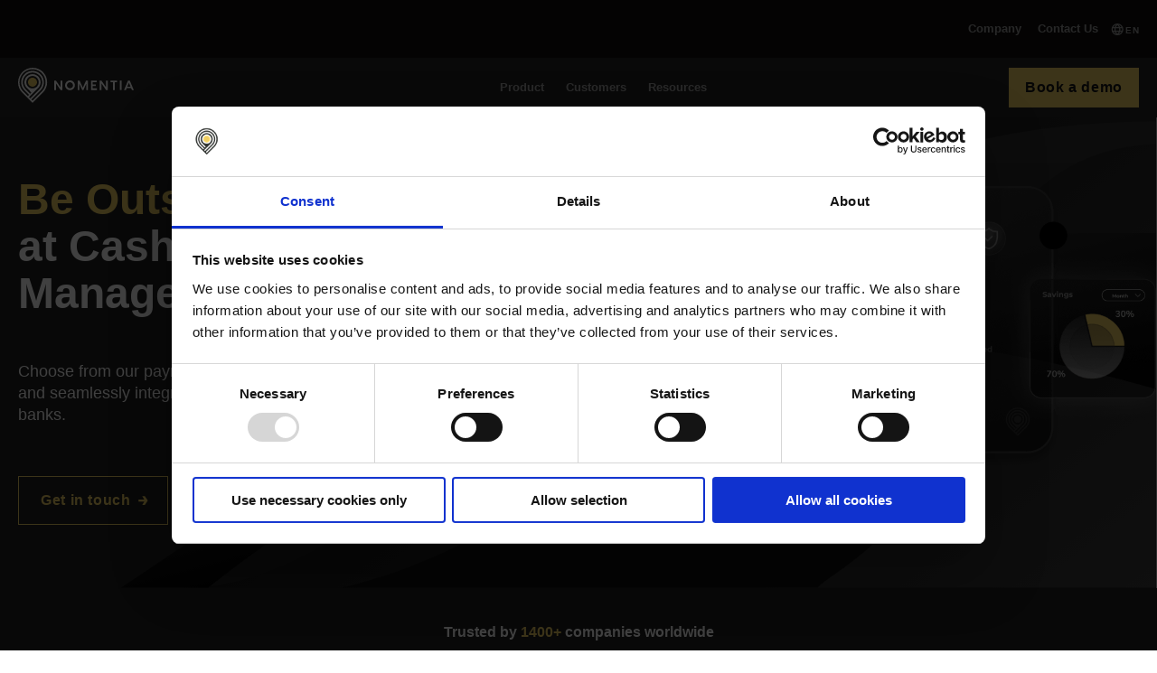

--- FILE ---
content_type: text/html; charset=UTF-8
request_url: https://www.nomentia.com/
body_size: 23166
content:
<!doctype html><html lang="en"><head>
    <meta charset="utf-8">
    <title>Cash &amp; Treasury Management Solutions | Nomentia</title>
    <link rel="shortcut icon" href="https://www.nomentia.com/hubfs/NomentiaFavIcon.png">
    <meta name="description" content="Nomentia provides a modern SaaS-based cash and treasury management system for the optimization of all treasury management processes.">
    
    
    <meta name="viewport" content="width=device-width, initial-scale=1">

    
    <meta property="og:description" content="Nomentia provides a modern SaaS-based cash and treasury management system for the optimization of all treasury management processes.">
    <meta property="og:title" content="Cash &amp; Treasury Management Solutions | Nomentia">
    <meta name="twitter:description" content="Nomentia provides a modern SaaS-based cash and treasury management system for the optimization of all treasury management processes.">
    <meta name="twitter:title" content="Cash &amp; Treasury Management Solutions | Nomentia">

    

    

    <style>
a.cta_button{-moz-box-sizing:content-box !important;-webkit-box-sizing:content-box !important;box-sizing:content-box !important;vertical-align:middle}.hs-breadcrumb-menu{list-style-type:none;margin:0px 0px 0px 0px;padding:0px 0px 0px 0px}.hs-breadcrumb-menu-item{float:left;padding:10px 0px 10px 10px}.hs-breadcrumb-menu-divider:before{content:'›';padding-left:10px}.hs-featured-image-link{border:0}.hs-featured-image{float:right;margin:0 0 20px 20px;max-width:50%}@media (max-width: 568px){.hs-featured-image{float:none;margin:0;width:100%;max-width:100%}}.hs-screen-reader-text{clip:rect(1px, 1px, 1px, 1px);height:1px;overflow:hidden;position:absolute !important;width:1px}
</style>

<link class="hs-async-css" rel="preload" href="https://www.nomentia.com/hubfs/hub_generated/template_assets/1/135184175173/1768497537505/template_base.min.css" as="style" onload="this.onload=null;this.rel='stylesheet'">
<noscript><link rel="stylesheet" href="https://www.nomentia.com/hubfs/hub_generated/template_assets/1/135184175173/1768497537505/template_base.min.css"></noscript>
<link rel="stylesheet" href="https://www.nomentia.com/hubfs/hub_generated/module_assets/1/222233482438/1749625920419/module_Header-new.min.css">

<style>
.home-hero { padding: 195px 0 0px; overflow: hidden; z-index: 1;}
.home-hero h1 { margin-bottom: 24px;  }
.home-hero p.pre-title { margin-bottom: 24px; font-size: 14px; line-height: 1em; font-weight: 700; text-transform: uppercase; }

  .home-hero p.pre-title, .hero-left-content h1 strong { color: #F1CF63; }


.hero-left-content.smaller h1 { font-size: 48px; }
.home-hero h4 { max-width: 580px; font-weight: 500; margin: 0; }
.home-hero p { max-width: 580px; font-size: 18px; line-height: 1.35em; font-weight: 500; margin: 0; }
.home-hero .site-hero__main-content { display: flex; flex-direction: row; flex-wrap: wrap; position: relative; align-items: flex-end; }
.home-hero .site-hero__main-content.horizontal-center { align-items: center; padding-bottom: 70px;}
.hero-left-content { width: 50%; padding-right: 20px; text-align: left; color: #FFF; padding-bottom: 70px; }
.home-hero .site-hero__main-content.horizontal-center .hero-left-content { padding-bottom: 0; }
.hero-ctas { display: flex; flex-wrap: wrap; margin-top: 32px; gap: 20px; width: 100%; }
.hero-ctas a { display: flex; align-items: flex-start; gap: 8px; }

  
  @media (min-width: 900px) {
  .home-hero.industry-layout { padding: 260px 0 0px; }
  .home-hero.industry-layout .hero-left-content { padding-bottom: 130px; }
  }
    
.hero-right-image { width: 55%; position: absolute; right: -50px; bottom: 0; text-align: right; }
.home-hero .site-hero__main-content.horizontal-center .hero-right-image { width: 50%; position: relative; right: 0; bottom: auto; text-align: right; }
.hero-right-image.aligned { right: 0; }
.hero-right-image img { vertical-align: bottom; pointer-events: none; }
  

  
  


  @media (max-width: 1079px) and (min-width: 900px) {
    .home-hero h1 { font-size: 56px; }
}

@media (max-width: 899px) {
  .home-hero { padding: 110px 0 0px; }
  .home-hero .site-hero__main-content.horizontal-center { padding-bottom: 40px;}
  .hero-left-content { width: 100%; padding-right: 0px; padding-bottom: 0; }
  .hero-right-image { width: 100%; padding-left: 0px; text-align: center; position: relative; margin-top: 40px; right: 0; }
  .home-hero .site-hero__main-content.horizontal-center .hero-right-image { width: 100%; text-align: center; }
  
  .home-hero p { max-width: 100%; font-size: 16px; line-height: 1.5em; }
}

@media (max-width: 767px) {
  .hero-number-box .number { font-size: 40px; }
  .hero-left-content.smaller h1 { font-size: 28px; }
}

@media (max-width: 499px) {
  .hero-numbers { max-width: 100%; }
}
</style>

<link class="hs-async-css" rel="preload" href="https://www.nomentia.com/hubfs/hub_generated/template_assets/1/135184175159/1768497534843/template_slick.min.css" as="style" onload="this.onload=null;this.rel='stylesheet'">
<noscript><link rel="stylesheet" href="https://www.nomentia.com/hubfs/hub_generated/template_assets/1/135184175159/1768497534843/template_slick.min.css"></noscript>

<style>

.logo-slider { padding: 40px 0 27px; overflow: hidden; }
.logo-slider .section-title { text-align: center; } 
.logo-slider .section-title strong { color: #F0CF64; }
.logo-slider .slick-track { display: flex; align-items: center; }
.logo-list { opacity: 0; position: relative; }

.logo-image { padding: 0 25px; height: 95px; display: flex; align-items: center; justify-content: center; } 
.logo-image img { max-width: 100%; width: auto; height: auto; filter: opacity(0.5); }
.logo-slider .all-link { margin-top: 24px; }
.logo-slider .text-link { color: #FFF; } 



@media (max-width: 767px) {
  .logo-slider .slick-list { margin-left: -20px; margin-right: -20px; width: calc(100% + 40px); }
  
}
</style>


<style>
  .column-section.widget_1694851867326 { padding-top: 150px;
padding-bottom: 150px;
; }
  .column-section.widget_1694851867326.linear-black { background: linear-gradient(180deg, #121212 0%, #1C1C1C 100%); }
  .column-section .page-center { position: relative; }
  .column-section .section-intro { text-align: center; margin-bottom: 48px; }
  .column-section .section-intro h2, .column-section .section-intro h3, .column-section .section-intro h4 { margin: 0; } 
  .column-section .section-intro p { font-weight: 400; margin: 16px auto 0; float: none; max-width: 800px; }
  .column-section.black-bg .section-intro p { color: rgba(255, 255, 255, 0.80); }
  .card-row { display: flex; flex-wrap: wrap; justify-content: center; }
  .card-row.twocol { gap: 24px; }
  .card-row.threecol { gap: 40px; }
  .card-row.fourcol { gap: 20px; }
  .card-row .box { transition: transform 200ms;  }
 
  .card-row.threecol.narrow .box { max-width: 358px; }
  .card-row.fourcol.narrow .box { max-width: 248px; }
  .column-section.narrow .section-intro p { font-weight: 500; max-width: 530px; }


  .card-row.twocol .box { width: calc(100% / 2 - 12px);  position: relative; border-radius: 4px; }
  .card-row.threecol.full .box { width: calc(100% / 3 - 27px);  position: relative; border-radius: 6px; }
  .card-row.fourcol.full .box { width: calc(100% / 4 - 15px); position: relative; border-radius: 6px; }
  
  
  .card-row .box.black-bg { background: #222; }
  .card-row .box-image.full { float: none; margin: auto; display: block; border-radius: 6px 6px 0 0; width: 100%; height: auto; }
  .card-row .box-image.small { float: left; display: inline-block; margin: 24px 24px 0 24px; }
  .card-row .box-image.auto { margin: 24px 24px 0 24px; }
  
  .card-row .image-box { display: flex; flex-wrap: wrap; align-items: center; }
  .card-row .box-text { padding: 24px; width: 100%; float: left; }
  .card-row .box-text h5 { margin-bottom: 8px; }
  .card-row .box-text p strong { margin-bottom: 1em; display: inline-block; }
  .card-row .box-text p em { font-weight: bold; font-style: normal; }
  .card-row .box-text em strong { margin-bottom: 0; font-style: initial; }
  .card-row .box-text .text-link { margin-top: 24px; font-size: 14px; left: 0 !important; }
  .card-row .box.white-bg .text-link { opacity: 0.8; }
  
  .column-section.widget_1694851867326 .card-row .box-text p { margin: 0; color: rgba(255, 255, 255, 0.60); font-weight: 500; }
  
  
  
  .column-section .bottom-cta { text-align: center; }
  .column-section .bottom-cta { margin: 50px auto 0; }
  
  

  @media (max-width: 899px) {
   .card-row.fourcol .box { width: calc(100% / 2 - 15px) !important; max-width: 50%;  }
      }
  
  @media (max-width: 767px) {
    .column-section.widget_1694851867326 { padding-top: 50px;
padding-bottom: 50px;
; }
    .column-section .section-intro { margin-bottom: 40px; }
    .card-row.threecol { gap: 16px; }
    .card-row.threecol .box { width: 100% !important; max-width: 100%; }
  }
  
  @media (max-width: 499px) {
    .card-row.twocol, .card-row.fourcol { gap: 16x; }
    .card-row.twocol .box, .card-row.fourcol .box { width: 100% !important; max-width: 100%;  }
  }
</style>


<style>
  .full-image-section { padding-top: 105px;
padding-right: 0px;
padding-bottom: 73px;
padding-left: 0px;
; }
  .full-image-section .page-center { position: relative; z-index: 2; }
  .full-image-section .section-intro { text-align: center;  }
  .full-image-section .section-intro { color: #151515; }
  .full-image-section .section-intro p { color: rgba(21, 21, 21, 0.80); }
  .full-image { margin-top: 8px; text-align: center; position: relative;}
  
  .full-image-section.gray:after { content: ''; position: absolute; background: #F9F9FA; bottom: 0; height: 350px; left: 0; width: 100%; }
  .full-image-section:not(.gray) .full-desktop-img { display: block; width: 100%; height: auto; }
  .full-mobile-img { display: none; }
 

  @media (max-width: 767px) {
    .full-image-section { padding-top: 50px;
padding-right: 0px;
padding-bottom: 40px;
padding-left: 0px;
 }
    .full-image-section .section-intro p br { display: none; }
    .full-image-section.gray:after { height: 200px; }
    
    .full-desktop-img { display: none; }
    .full-image-section:not(.gray) .full-desktop-img { display: none; }
    .full-mobile-img { display: block; margin: auto; float: none; }
    
  }
</style>


<style>
  .testimonial-section { padding: 48px 0 125px;  }
  .testimonial-section .bg-top { position: absolute; top: 0; left: 0; height: 390px; width: 100%; background: #F8F8F8; }
  
  .testimonial-section {  margin-top: 69px; }
  .testimonial-section .bg-top:before {
    content: '';
    position: absolute;
    bottom: 100%;
    width: 100%;
    height: auto;
    background: url(https://www.nomentia.com/hubfs/.2023/Website%20images/Subtract.svg);
    background-repeat: no-repeat;
    background-size: 100% auto;
    padding-bottom: 4.7%;
  }
  .testimonial-section svg { position: absolute; top: 0; left: 0; width: 100%; height: auto; }
  
  .testimonial-section .page-center { position: relative; }
  .testimonial-section .page-center.narrow { max-width: 1240px; }
  .testimonial-section .section-intro { text-align: center; margin-bottom: 70px; }
  .testimonial-section .section-intro p { color: #3F4041; opacity: 0.8; }
  .testimonial-row { display: flex; flex-wrap: wrap; justify-content: center; gap: 38px; position: relative; }
  .testimonial-row.threecol { align-items: center; }
  .testimonial-row.twocol .testimonial.narrow { width: calc(45% - 19px); }
  .testimonial-row.twocol .testimonial.wide { width: calc(55% - 19px); }
  .testimonial-row.threecol .testimonial { width: calc(100% / 3 - 27px); max-width: 362px; }
  .testimonial-row .testimonial { padding: 32px; position: relative;  background: #FFF; box-shadow: 0px 15px 20px 0px rgba(0, 0, 0, 0.05); }
  .testimonial-row .testimonial-logo { display: block; margin-bottom: 20px; }
  .testimonial-row .testimonial-logo img { max-width: 140px !important; max-height: 49px; width: auto; height: auto; }
  .testimonial-row .testimonial-text { margin: 20px 0 24px 0; font-weight: 500; }
  .testimonial-row .testimonial-text p { font-weight: 500; }
  .testimonial-row .testimonial-person { display: flex; gap: 24px; align-items: center;  }
  .testimonial-row .person-image { width: 80px; }
  .testimonial-row .testimonial-image img { max-width: 100%; width: auto; height: auto; } 
  .testimonial-row .testimonial-person p { margin: 0; color: #434343; font-size: 14px; }
  .testimonial-row .testimonial-person .person-name { font-weight: 700; margin-bottom: 8px; }
  .testimonial-row .readmore { margin-top: 24px; color: rgba(63, 64, 65, 0.80); font-size: 14px; font-weight: 700; letter-spacing: 0.56px; padding-bottom: 6px; position: relative; }
    
  @media (max-width: 999px) and (min-width: 768px) {
    .testimonial-row { gap: 20px; }
    .testimonial-row.threecol .testimonial { width: calc(100% / 3 - 13.4px); }
    .testimonial-row .testimonial-person { flex-direction: column; align-items: flex-start; gap: 10px; }
  }
  @media (max-width: 767px) {
    
    .testimonial-section { margin-top: 39px; }
    
    .testimonial-section { padding-bottom: 60px; }
    .testimonial-section .section-intro { margin-bottom: 35px; }
    .testimonial-row { gap: 24px; }
    .testimonial-row.twocol .testimonial.narrow, .testimonial-row.twocol .testimonial.wide, .testimonial-row.threecol .testimonial { width: 100%; padding: 32px; max-width: 100%;  }

  }
  
  @media (max-width: 599px) {
    .testimonial-section .bg-top:before { padding-bottom: 3.7%; }
  }
  
</style>

<link rel="stylesheet" href="https://www.nomentia.com/hubfs/hub_generated/module_assets/1/135545223060/1744327470427/module_Tabs.min.css">

	<style>
#hs_cos_wrapper_widget_1695106574264 .product-tabs {}

#hs_cos_wrapper_widget_1695106574264 .tabs__tab {}

#hs_cos_wrapper_widget_1695106574264 .tabs__tab[aria-selected='true'] {}

#hs_cos_wrapper_widget_1695106574264 .tabs__tab[aria-selected='true']:after {}

#hs_cos_wrapper_widget_1695106574264 .tabs__tab[aria-selected='false'] {}

#hs_cos_wrapper_widget_1695106574264 .tabs__tab[aria-selected='false']:after {}

#hs_cos_wrapper_widget_1695106574264 .tabs__tab[aria-selected='false']:hover,
#hs_cos_wrapper_widget_1695106574264 .tabs__tab[aria-selected='false']:focus {}

#hs_cos_wrapper_widget_1695106574264 .tabs__tab[aria-selected='false']:hover:after,
#hs_cos_wrapper_widget_1695106574264 .tabs__tab[aria-selected='false']:focus:after {}

#hs_cos_wrapper_widget_1695106574264 .tabs__content {}

</style>
	

<style>
  .cta-section { padding: 120px 0; overflow: hidden; position: relative; }
  .cta-section .page-center { position: relative; max-width: 630px; }
  .parallax-image {
  width: auto;
    height: auto;
    max-width: 300px;
    position: absolute;
    transition: transform 0.2s ease-out;
  }
#left-image {
    top: -50px;
    left: 40px;
}

#right-image {
   top: 100px;
   right: 40px;
}
  .cta-section .mobile-cta-image { display: none; }
  .cta-section .section-intro { text-align: center;  }
  .cta-section .section-intro { color: #151515; }
  .cta-section .section-intro p { color: rgba(21, 21, 21, 0.80); }
  .cta-section .section-intro .cta-primary { margin-top: 8px; }

 @media (max-width: 1249px) and (min-width: 1000px) {
   #left-image { left: 10px; }
   #right-image { right: 10px; }
   .cta-section .page-center { max-width: 450px; }
  }

  @media (max-width: 999px) {
    .cta-section { padding: 40px 0; }
    #left-image { display: none; }
   #right-image { display: none; }
    .cta-section .mobile-cta-image { display: block; width: 100%; height: auto; margin-top: 30px;}
  }

</style>


<style>
  .column-section.widget_1695197761602 { padding-top: 80px;
padding-bottom: 80px;
padding-left: 0px;
; }
  .column-section.widget_1695197761602.linear-black { background: linear-gradient(180deg, #121212 0%, #1C1C1C 100%); }
  .column-section .page-center { position: relative; }
  .column-section .section-intro { text-align: center; margin-bottom: 48px; }
  .column-section .section-intro h2, .column-section .section-intro h3, .column-section .section-intro h4 { margin: 0; } 
  .column-section .section-intro p { font-weight: 400; margin: 16px auto 0; float: none; max-width: 800px; }
  .column-section.black-bg .section-intro p { color: rgba(255, 255, 255, 0.80); }
  .card-row { display: flex; flex-wrap: wrap; justify-content: center; }
  .card-row.twocol { gap: 24px; }
  .card-row.threecol { gap: 40px; }
  .card-row.fourcol { gap: 20px; }
  .card-row .box { transition: transform 200ms;  }
 
  .card-row.threecol.narrow .box { max-width: 358px; }
  .card-row.fourcol.narrow .box { max-width: 248px; }
  .column-section.narrow .section-intro p { font-weight: 500; max-width: 530px; }


  .card-row.twocol .box { width: calc(100% / 2 - 12px);  position: relative; border-radius: 4px; }
  .card-row.threecol.full .box { width: calc(100% / 3 - 27px);  position: relative; border-radius: 6px; }
  .card-row.fourcol.full .box { width: calc(100% / 4 - 15px); position: relative; border-radius: 6px; }
  
  
  .card-row .box.black-bg { background: #222; }
  .card-row .box-image.full { float: none; margin: auto; display: block; border-radius: 6px 6px 0 0; width: 100%; height: auto; }
  .card-row .box-image.small { float: left; display: inline-block; margin: 24px 24px 0 24px; }
  .card-row .box-image.auto { margin: 24px 24px 0 24px; }
  
  .card-row .image-box { display: flex; flex-wrap: wrap; align-items: center; }
  .card-row .box-text { padding: 24px; width: 100%; float: left; }
  .card-row .box-text h5 { margin-bottom: 8px; }
  .card-row .box-text p strong { margin-bottom: 1em; display: inline-block; }
  .card-row .box-text p em { font-weight: bold; font-style: normal; }
  .card-row .box-text em strong { margin-bottom: 0; font-style: initial; }
  .card-row .box-text .text-link { margin-top: 24px; font-size: 14px; left: 0 !important; }
  .card-row .box.white-bg .text-link { opacity: 0.8; }
  
  .column-section.widget_1695197761602 .card-row .box-text p { margin: 0; color: #FFF; font-size: 14px; }
  .card-row .box-text .text-link { color: #FFF; }
  
  
  
  .column-section .bottom-cta { text-align: center; }
  .column-section .bottom-cta { margin: 50px auto 0; }
  
  

  @media (max-width: 899px) {
   .card-row.fourcol .box { width: calc(100% / 2 - 15px) !important; max-width: 50%;  }
      }
  
  @media (max-width: 767px) {
    .column-section.widget_1695197761602 { padding-top: 50px;
padding-bottom: 50px;
; }
    .column-section .section-intro { margin-bottom: 40px; }
    .card-row.threecol { gap: 16px; }
    .card-row.threecol .box { width: 100% !important; max-width: 100%; }
  }
  
  @media (max-width: 499px) {
    .card-row.twocol, .card-row.fourcol { gap: 16x; }
    .card-row.twocol .box, .card-row.fourcol .box { width: 100% !important; max-width: 100%;  }
  }
</style>


<style>
  .twocol-wrapper.widget_1695200175735 { padding-top: 96px;
padding-right: 0px;
padding-bottom: 96px;
padding-left: 0px;
; }
  .twocol-wrapper.widget_1695200175735 .page-center.narrow { max-width: 1020px; } 
  .twocol-wrapper .section-intro { margin-bottom: 104px; }
  .twocol-row { display: flex; flex-wrap: wrap; align-items: center; gap: 80px;}
  .twocol-row.reverse { flex-direction: row-reverse; }
  .twocol-text { width: calc(50% - 40px); color: rgba(21, 21, 21, 0.80); }
  .twocol-text p { color: rgba(21, 21, 21, 0.80); }
  .twocol-text a { color: hsla(0,0%,8%,.8); } 
  .twocol-text .pre-title { color: #C59C19; font-size: 14px; font-weight: 700; text-transform: uppercase; }
  .twocol-text h4 { margin-bottom: 1em; color: #151515; }
  .twocol-image { width: calc(50% - 40px); text-align: right; }
  .twocol-image.over { margin-top: -155px; }
  .twocol-row.reverse .twocol-image { text-align: left; }
  .twocol-row .cta-primary { margin-top: 15px; }

  @media (min-width: 768px) {
    .twocol-wrapper.widget_1695200175735 .page-center.narrow .twocol-row { gap: 100px; }
    .twocol-wrapper.widget_1695200175735 .page-center.narrow .twocol-text { width: calc(45% - 50px); }
    .twocol-wrapper.widget_1695200175735 .page-center.narrow .twocol-image { width: calc(55% - 50px); }
  }

  @media (max-width: 767px) {
    .twocol-wrapper.widget_1695200175735 { padding-top: 50px;
padding-right: 0px;
padding-bottom: 50px;
padding-left: 0px;
; }
    .twocol-wrapper .section-intro { margin-bottom: 50px; }
    .twocol-row, .twocol-row.reverse { flex-wrap: wrap; flex-direction: column-reverse; gap: 24px; }
    .twocol-row.reverse .twocol-text, .twocol-text { width: 100%; padding: 0px; padding-left: 0; }
    .twocol-row .twocol-image, .twocol-row.reverse .twocol-image { width: 100%; padding: 0px; text-align: center; }
    .twocol-image.over { margin-top: -95px; }
  }
</style>


<style>
  .form-section { padding: 120px 0;  }
  .form-section.dark { background: linear-gradient(110deg, #000 6.34%, #27383F 47.53%, #0E1011 83.99%); }
  .form-section .page-center { position: relative; z-index: 10; }
  .form-section:not(.dark) .section-title { text-align: center; margin-bottom: 40px; }
  .form-section .section-title h2 { margin-bottom: 12px; }
  .form-section:not(.dark) .section-title p { color: rgba(21, 21, 21, 0.80); }
  .form-section .top-bg { position: absolute; top: 52px; right: 0; opacity: 0.25; }
  .form-section .bottom-bg { position: absolute; left: 0; bottom: 0; opacity: 0.25; }
  
    .form-section.dark .form-group { display: flex; flex-wrap: wrap; align-items: center; gap: 100px; }
    .form-section.dark .form-group .section-title { width: calc(48% - 50px); text-align: left; margin-bottom: 0px; }
    .form-section.dark .form-group .form { 
      width: calc(52% - 50px);
      border-radius: 9.822px;
      border: 0.982px solid #FFF;
      background: rgba(0, 0, 0, 0.29);
      box-shadow: 0 0 9.822px 0 rgba(0, 0, 0, 0.10);
  }
  .form-section.dark .form-group .form label, .form-section.dark form .hs-richtext, .form-section.dark form .hs-richtext p,  .form-section.dark form .legal-consent-container a { color: rgba(255, 255, 255, 0.80); }
  .form-section.dark form input[type=email], .form-section.dark form input[type=file], .form-section.dark form input[type=number], 
  .form-section.dark form input[type=tel], .form-section.dark form input[type=text], .form-section.dark form select, .form-section.dark form textarea {
    background: none;
    border-color: #C5C5C5;
    color: #FFF;
  }

  .form-section .form { 
    width: 631px;
    max-width: 100%;
    margin: auto;
    float: none;
    border-radius: 10px;
    border: 1px solid #FFF;
    background: #FFF;
    box-shadow: 0px 0px 10px 0px rgba(0, 0, 0, 0.10);
    padding: 50px 45px 50px 45px; 
  }
  .form-section .form  fieldset.form-columns-1 .hs-input { width: 100%; }
  .form-section .bottom-text { margin-top: 30px; } 

  @media (max-width: 990px) {
    .form-section.dark .form-group { gap: 40px; }
    .form-section.dark .form-group .section-title  { text-align: center; width: 100%; }
    .form-section.dark .form-group .form  { width: 631px; max-width: 100%; }
    .form-section .section-title h2 br, .form-section .section-title p br { content: ''; }
    .form-section .section-title h2 br:after, .form-section .section-title p br:after { content: ' '; }
  }
  @media (max-width: 767px) {
    .form-section { padding: 60px 0; }
    .form-section .top-bg { height: 400px; top: 13%; }
  }
  @media (max-width: 599px) {
    .form-section .form { 
      padding: 40px 30px; 
  }
  }
</style>

<!-- Editor Styles -->
<style id="hs_editor_style" type="text/css">
.dnd_area-row-0-force-full-width-section > .row-fluid {
  max-width: none !important;
}
.dnd_area-row-1-force-full-width-section > .row-fluid {
  max-width: none !important;
}
.dnd_area-row-2-force-full-width-section > .row-fluid {
  max-width: none !important;
}
.dnd_area-row-3-force-full-width-section > .row-fluid {
  max-width: none !important;
}
.dnd_area-row-4-force-full-width-section > .row-fluid {
  max-width: none !important;
}
.dnd_area-row-5-force-full-width-section > .row-fluid {
  max-width: none !important;
}
.dnd_area-row-6-force-full-width-section > .row-fluid {
  max-width: none !important;
}
.dnd_area-row-7-force-full-width-section > .row-fluid {
  max-width: none !important;
}
.dnd_area-row-8-force-full-width-section > .row-fluid {
  max-width: none !important;
}
.dnd_area-row-9-force-full-width-section > .row-fluid {
  max-width: none !important;
}
/* HubSpot Styles (default) */
.dnd_area-column-1-padding {
  padding-left: 0px !important;
  padding-right: 0px !important;
}
</style>
    


    
    <link rel="canonical" href="https://www.nomentia.com">


<script data-cookieconsent="ignore">
    window.dataLayer = window.dataLayer || [];
    function gtag() {
        dataLayer.push(arguments);
    }
    gtag('consent', 'default', {
        'ad_personalization': 'denied',
        'ad_storage': 'denied',
        'ad_user_data': 'denied',
        'analytics_storage': 'denied',
        'functionality_storage': 'denied',
        'personalization_storage': 'denied',
        'security_storage': 'granted',
        'wait_for_update': 500,
    });
    gtag("set", "ads_data_redaction", true);
    gtag("set", "url_passthrough", false);
</script>


<!-- Google Tag Manager -->
<script>(function(w,d,s,l,i){w[l]=w[l]||[];w[l].push({'gtm.start':
new Date().getTime(),event:'gtm.js'});var f=d.getElementsByTagName(s)[0],
j=d.createElement(s),dl=l!='dataLayer'?'&l='+l:'';j.async=true;j.src=
'https://www.googletagmanager.com/gtm.js?id='+i+dl;f.parentNode.insertBefore(j,f);
})(window,document,'script','dataLayer','GTM-M9MFLVG5');</script>
<!-- End Google Tag Manager -->


<script type="text/javascript">
    (function(i,s,o,g,r,a,m){i['SLScoutObject']=r;i[r]=i[r]||function(){
    (i[r].q=i[r].q||[]).push(arguments)},i[r].l=1*new Date();a=s.createElement(o),
    m=s.getElementsByTagName(o)[0];a.async=1;a.src=g;m.parentNode.insertBefore(a,m)
    })(window,document,'script','https://scout-cdn.salesloft.com/sl.js','slscout');
    slscout(["init", "eyJhbGciOiJIUzI1NiJ9.eyJ0IjoxMTMyNzV9.jWlob1d0MEHLbQqU539XiwQW20p54jhJynzN2AQg2-8"]);
</script>
<meta property="og:image" content="https://www.nomentia.com/hubfs/.2025/Images/nomentia-featured-img%20(1).png">
<meta property="og:image:width" content="748">
<meta property="og:image:height" content="436">

<meta name="twitter:image" content="https://www.nomentia.com/hubfs/.2025/Images/nomentia-featured-img%20(1).png">


<meta property="og:url" content="https://www.nomentia.com">
<meta name="twitter:card" content="summary_large_image">
<meta http-equiv="content-language" content="en">
<link rel="alternate" hreflang="de" href="https://www.nomentia.com/de/">
<link rel="alternate" hreflang="en" href="https://www.nomentia.com">
<link rel="alternate" hreflang="fi" href="https://www.nomentia.com/fi/">





<script type="application/ld+json">
{
  "@context": "https://schema.org",
  "@type": "Organization",
  "name": "Nomentia",
  "url": "https://www.nomentia.com/",
  "logo": "https://www.nomentia.com/hubfs/Nomentia%20Logos/Nomentia-logo.svg",
  "sameAs": [
    "https://x.com/Nomentia_Cash/",
    "https://www.linkedin.com/company/nomentia/",
  ],
  "address": {
    "@type": "PostalAddress",
    "streetAddress": "Linnoitustie 6",
    "addressLocality": "Espoo",
    "postalCode": "02600",
    "addressCountry": "FI"
  }
}
</script>
  <script id="Cookiebot" src="https://consent.cookiebot.com/uc.js" data-cbid="ba77848e-f0c3-4989-8e08-148b22f84ebc" data-blockingmode="auto" type="text/javascript"></script>

    <link rel="preconnect" href="https://fonts.googleapis.com">
  <link rel="preconnect" href="https://fonts.gstatic.com" crossorigin>
    <script>
      const link = document.createElement('link');
      link.rel = 'stylesheet';
      link.href = 'https://fonts.googleapis.com/css2?' + 'family=Montserrat:ital,wght@0,400;0,500;0,600;0,700;1,400;1,500;1,600;1,700' + '&family=Roboto:ital,wght@0,400;0,500;' + '&display=swap';
      document.head.appendChild(link);
    </script>
    
    <script>
(function(d,b,a,s,e){ var t = b.createElement(a),
  fs = b.getElementsByTagName(a)[0]; t.async=1; t.id=e; t.src=s;
  fs.parentNode.insertBefore(t, fs); })
(window,document,'script','https://tag.demandbase.com/9449d0864d983a73.min.js','demandbase_js_lib');  
</script>
    <script>
  window.hsConversationsSettings = {
    disableAttachment: true
  };
</script>
  <meta name="generator" content="HubSpot"></head>
  <body>
    <div class="body-wrapper   hs-content-id-29105657428 hs-site-page page ">
      
        <div data-global-resource-path="Nomentia-2023-theme/templates/partials/header-new.html"><header class="top-header static">

  

  <a href="#main-content" class="header__skip">Skip to content</a>

  <div id="hs_cos_wrapper_module_1691657256578129" class="hs_cos_wrapper hs_cos_wrapper_widget hs_cos_wrapper_type_module" style="" data-hs-cos-general-type="widget" data-hs-cos-type="module"><div class="header__container">
  <div class="top-header">
    <div class="page-center">
      <div class="top-navigation">
  <ul class="top-menu">
    
    <li class="nav__main-menu--link has-child">
      
        <p class="nav__main-menu--link-text">Company</p>
      
      
        
        <div class="nav__sub-menu">
          <div class="page-center">
            <div class="submenu-row twocol">
              
              <div class="sub-menu__firstcol">
                <p class="submenu-title">About Nomentia</p>
                
              <div class="sub-menu__col-links">
                
                <div class="sub-menu__col-link">
                
                  <div class="sub-menu__col-image">
                  
                  
                    
                  
                   
                  <img src="https://www.nomentia.com/hubfs/.2025/Images/about-us-yellow-icon.svg" alt="about-us-yellow-icon" loading="lazy" width="23" height="29" style="max-width: 100%; height: auto;">
                  </div>
                    
                  <div class="sub-menu__col-text">
                <a class="sub-menu__link" href="https://www.nomentia.com/company/about-us">
                    About us
                    
                  </a>
                    
                 
                
                  

                  </div>
                </div>
              
                <div class="sub-menu__col-link">
                
                  <div class="sub-menu__col-image">
                  
                  
                    
                  
                   
                  <img src="https://www.nomentia.com/hubfs/.2025/Images/security-yellow-icon.svg" alt="security-yellow-icon" loading="lazy" width="28" height="30" style="max-width: 100%; height: auto;">
                  </div>
                    
                  <div class="sub-menu__col-text">
                <a class="sub-menu__link" href="https://www.nomentia.com/security">
                    Security
                    
                  </a>
                    
                 
                
                  

                  </div>
                </div>
              
                <div class="sub-menu__col-link">
                
                  <div class="sub-menu__col-image">
                  
                  
                    
                  
                   
                  <img src="https://www.nomentia.com/hubfs/.2025/Images/company-information-yellow-icon.svg" alt="company-information-yellow-icon" loading="lazy" width="26" height="31" style="max-width: 100%; height: auto;">
                  </div>
                    
                  <div class="sub-menu__col-text">
                <a class="sub-menu__link" href="https://www.nomentia.com/company-information">
                    Company information
                    
                  </a>
                    
                 
                
                  

                  </div>
                </div>
              
                </div>
                
                </div>
              
              <div class="sub-menu__firstcol">
                <p class="submenu-title">Life at Nomentia</p>
                
              <div class="sub-menu__col-links">
                
                <div class="sub-menu__col-link">
                
                  <div class="sub-menu__col-image">
                  
                  
                    
                  
                   
                  <img src="https://www.nomentia.com/hubfs/.2025/Images/careers-yellow-icon.svg" alt="careers-yellow-icon" loading="lazy" width="28" height="28" style="max-width: 100%; height: auto;">
                  </div>
                    
                  <div class="sub-menu__col-text">
                <a class="sub-menu__link" href="https://www.nomentia.com/company/careers">
                    Careers
                    
                  </a>
                    
                 
                
                  

                  </div>
                </div>
              
                <div class="sub-menu__col-link">
                
                  <div class="sub-menu__col-image">
                  
                  
                    
                  
                   
                  <img src="https://www.nomentia.com/hubfs/.2025/Images/news-yellow-icon.svg" alt="news-yellow-icon" loading="lazy" width="29" height="22" style="max-width: 100%; height: auto;">
                  </div>
                    
                  <div class="sub-menu__col-text">
                <a class="sub-menu__link" href="https://www.nomentia.com/news">
                    News
                    
                  </a>
                    
                 
                
                  

                  </div>
                </div>
              
                </div>
                
                  <a class="bottom-image" href="https://www.nomentia.com/company/careers">
                  
                  
                    
                  
                   
                  <img src="https://www.nomentia.com/hs-fs/hubfs/.2025/Images/hiring-banner.png?width=241&amp;height=148&amp;name=hiring-banner.png" alt="hiring-banner" loading="lazy" width="241" height="148" style="max-width: 100%; height: auto;" srcset="https://www.nomentia.com/hs-fs/hubfs/.2025/Images/hiring-banner.png?width=121&amp;height=74&amp;name=hiring-banner.png 121w, https://www.nomentia.com/hs-fs/hubfs/.2025/Images/hiring-banner.png?width=241&amp;height=148&amp;name=hiring-banner.png 241w, https://www.nomentia.com/hs-fs/hubfs/.2025/Images/hiring-banner.png?width=362&amp;height=222&amp;name=hiring-banner.png 362w, https://www.nomentia.com/hs-fs/hubfs/.2025/Images/hiring-banner.png?width=482&amp;height=296&amp;name=hiring-banner.png 482w, https://www.nomentia.com/hs-fs/hubfs/.2025/Images/hiring-banner.png?width=603&amp;height=370&amp;name=hiring-banner.png 603w, https://www.nomentia.com/hs-fs/hubfs/.2025/Images/hiring-banner.png?width=723&amp;height=444&amp;name=hiring-banner.png 723w" sizes="(max-width: 241px) 100vw, 241px">
                  </a>
                    
                </div>
              
            </div>
          </div>
        </div>
        
      </li>
    
    <li class="nav__main-menu--link">
      
        <a class="link" href="https://www.nomentia.com/contact-us">Contact Us</a>
      
      
        
      </li>
    
  </ul>
        
   <ul class="ls no-list">
      <li>
         
           
         
         <a class="language-switcher" href="#">
           <svg xmlns="http://www.w3.org/2000/svg" width="17" height="17" viewbox="0 0 17 17" fill="none">
              <path d="M8.85352 14.4755C6.90727 13.3724 5.57691 11.1453 5.57691 8.57757C5.57691 6.00983 6.90727 3.78276 8.85352 2.67969" stroke="#9C9C9C" stroke-width="1.31064" />
              <path d="M7.54199 14.4755C9.48824 13.3724 10.8186 11.1453 10.8186 8.57757C10.8186 6.00983 9.48824 3.78276 7.54199 2.67969" stroke="#9C9C9C" stroke-width="1.31064" />
              <path d="M2.62793 6.61328H13.7684" stroke="#9C9C9C" stroke-width="1.31064" />
              <path d="M2.62793 10.543H13.7684" stroke="#9C9C9C" stroke-width="1.31064" />
              <circle cx="8.19769" cy="8.57757" r="5.89789" stroke="#9C9C9C" stroke-width="1.31064" />
            </svg>
           <span>EN</span>
        </a>
         <ul class="no-list">
            <li><a href="/fi/">FI</a></li>
            
            <li><a href="/de/">DE</a></li>
         </ul>
      </li>
   </ul>
        
      </div>
    </div>
  </div>
  <div class="main-header">
  <div class="page-center">
   <div class="header-row"> 
    <div class="header__logo header__logo--main">
      
        
        <a href="https://www.nomentia.com/">
          
          
           
          <img src="https://www.nomentia.com/hubfs/Nomentia%20Logos/Nomentia-logo.svg" alt="Nomentia-logo" loading="" width="128" height="39">
        </a>
    </div>

      <div class="header__navigation">
  <ul class="nav__main-menu">
    
    <li class="nav__main-menu--link has-child">
      
        <p class="nav__main-menu--link-text">Product</p>
       
      <svg class="top-chevron" xmlns="http://www.w3.org/2000/svg" width="20" height="21" viewbox="0 0 20 21" fill="none">
        <path d="M14.7676 10.5883L9.90519 13.7867L4.99957 10.5883L4.99957 7.6709L9.90519 10.6099L14.7676 7.6709L14.7676 10.5883Z" fill="#FFF" />
        </svg>
      
      
      
        
  
        <div class="nav__sub-menu mega">
          <div class="page-center">
            
            <div class="submenu-row threecol">
              
              <div class="sub-menu__firstcol border">
                <p class="submenu-title">Payment<svg class="sub-chevron" xmlns="http://www.w3.org/2000/svg" width="20" height="20" viewbox="0 0 20 20" fill="none">
                    <path d="M14.7676 10.0883L9.90519 13.2867L4.99957 10.0883L4.99957 7.1709L9.90519 10.1099L14.7676 7.1709L14.7676 10.0883Z" fill="#151515" fill-opacity="1" />
                    </svg></p>
                
                
                
              <div class="sub-menu__col-links">
                
                <div class="sub-menu__col-link simple">
                
                  <div class="sub-menu__col-image">
                  
                  
                    
                  
                   
                  <img src="https://www.nomentia.com/hubfs/.2025/Images/payments-yellow-icon.svg" alt="payments-yellow-icon" loading="" width="24" height="19" style="max-width: 100%; height: auto;">
                  </div>
                
                  <div class="sub-menu__col-text">
                <a class="sub-menu__link" href="https://www.nomentia.com/solutions/nomentia-payments">Payments
                    </a>
                    

                
                  

                  </div>
                </div>
              
                <div class="sub-menu__col-link simple">
                
                  <div class="sub-menu__col-image">
                  
                  
                    
                  
                   
                  <img src="https://www.nomentia.com/hubfs/.2025/Images/payments-pc-yellow-icon-1.svg" alt="payments-pc-yellow-icon-1" loading="" width="21" height="28" style="max-width: 100%; height: auto;">
                  </div>
                
                  <div class="sub-menu__col-text">
                <a class="sub-menu__link" href="https://www.nomentia.com/solutions/payments/payment-process-controls">Payment Process Controls
                    </a>
                    

                
                  

                  </div>
                </div>
              
                <div class="sub-menu__col-link simple">
                
                  <div class="sub-menu__col-image">
                  
                  
                    
                  
                   
                  <img src="https://www.nomentia.com/hubfs/.2025/Images/sanctions-screening-yellow-icon.svg" alt="sanctions-screening-yellow-icon" loading="" width="26" height="22" style="max-width: 100%; height: auto;">
                  </div>
                
                  <div class="sub-menu__col-text">
                <a class="sub-menu__link" href="https://www.nomentia.com/solutions/payments/compliance-screening">Sanction Screening
                    </a>
                    

                
                  

                  </div>
                </div>
              
                <div class="sub-menu__col-link simple">
                
                  <div class="sub-menu__col-image">
                  
                  
                    
                  
                   
                  <img src="https://www.nomentia.com/hubfs/.2025/Images/reconciliation-yellow-icon.svg" alt="reconciliation-yellow-icon" loading="" width="25" height="25" style="max-width: 100%; height: auto;">
                  </div>
                
                  <div class="sub-menu__col-text">
                <a class="sub-menu__link" href="https://www.nomentia.com/solutions/nomentia-reconciliation">Reconciliation
                    </a>
                    

                
                  

                  </div>
                </div>
              
                <div class="sub-menu__col-link simple">
                
                  <div class="sub-menu__col-image">
                  
                  
                   
                  <img src="https://www.nomentia.com/hs-fs/hubfs/.2025/Icons/icon-in-house-bank-yellow.png?width=26&amp;height=24&amp;name=icon-in-house-bank-yellow.png" alt="icon-in-house-bank-yellow" loading="" width="26" height="24" srcset="https://www.nomentia.com/hs-fs/hubfs/.2025/Icons/icon-in-house-bank-yellow.png?width=13&amp;height=12&amp;name=icon-in-house-bank-yellow.png 13w, https://www.nomentia.com/hs-fs/hubfs/.2025/Icons/icon-in-house-bank-yellow.png?width=26&amp;height=24&amp;name=icon-in-house-bank-yellow.png 26w, https://www.nomentia.com/hs-fs/hubfs/.2025/Icons/icon-in-house-bank-yellow.png?width=39&amp;height=36&amp;name=icon-in-house-bank-yellow.png 39w, https://www.nomentia.com/hs-fs/hubfs/.2025/Icons/icon-in-house-bank-yellow.png?width=52&amp;height=48&amp;name=icon-in-house-bank-yellow.png 52w, https://www.nomentia.com/hs-fs/hubfs/.2025/Icons/icon-in-house-bank-yellow.png?width=65&amp;height=60&amp;name=icon-in-house-bank-yellow.png 65w, https://www.nomentia.com/hs-fs/hubfs/.2025/Icons/icon-in-house-bank-yellow.png?width=78&amp;height=72&amp;name=icon-in-house-bank-yellow.png 78w" sizes="(max-width: 26px) 100vw, 26px">
                  </div>
                
                  <div class="sub-menu__col-text">
                <a class="sub-menu__link" href="https://www.nomentia.com/solutions/nomentia-in-house-bank">In-house Bank
                    </a>
                    

                
                  

                  </div>
                </div>
              
                </div>
                
              
                </div>
              
              <div class="sub-menu__firstcol border">
                <p class="submenu-title">Liquidity<svg class="sub-chevron" xmlns="http://www.w3.org/2000/svg" width="20" height="20" viewbox="0 0 20 20" fill="none">
                    <path d="M14.7676 10.0883L9.90519 13.2867L4.99957 10.0883L4.99957 7.1709L9.90519 10.1099L14.7676 7.1709L14.7676 10.0883Z" fill="#151515" fill-opacity="1" />
                    </svg></p>
                
                
                
              <div class="sub-menu__col-links">
                
                <div class="sub-menu__col-link simple">
                
                  <div class="sub-menu__col-image">
                  
                  
                    
                  
                   
                  <img src="https://www.nomentia.com/hubfs/.2025/Images/liquidity-yellow-icon.svg" alt="liquidity-yellow-icon" loading="" width="25" height="22" style="max-width: 100%; height: auto;">
                  </div>
                
                  <div class="sub-menu__col-text">
                <a class="sub-menu__link" href="https://www.nomentia.com/solutions/nomentia-liquidity">Liquidity Management
                    </a>
                    

                
                  

                  </div>
                </div>
              
                <div class="sub-menu__col-link simple">
                
                  <div class="sub-menu__col-image">
                  
                  
                    
                  
                   
                  <img src="https://www.nomentia.com/hubfs/.2025/Images/cash-flow-forecasting-yellow-icon.svg" alt="cash-flow-forecasting-yellow-icon" loading="" width="23" height="23" style="max-width: 100%; height: auto;">
                  </div>
                
                  <div class="sub-menu__col-text">
                <a class="sub-menu__link" href="https://www.nomentia.com/solutions/nomentia-cash-flow-forecasting">AI Cash Flow Forecasting
                    </a>
                    

                
                  

                  </div>
                </div>
              
                <div class="sub-menu__col-link simple">
                
                  <div class="sub-menu__col-image">
                  
                  
                    
                  
                   
                  <img src="https://www.nomentia.com/hubfs/.2025/Images/loan-management-yellow-icon.svg" alt="loan-management-yellow-icon" loading="" width="23" height="25" style="max-width: 100%; height: auto;">
                  </div>
                
                  <div class="sub-menu__col-text">
                <a class="sub-menu__link" href="https://www.nomentia.com/solutions/nomentia-loan-management">Loan Management
                    </a>
                    

                
                  

                  </div>
                </div>
              
                <div class="sub-menu__col-link simple">
                
                  <div class="sub-menu__col-image">
                  
                  
                    
                  
                   
                  <img src="https://www.nomentia.com/hubfs/.2025/Images/cash-visibility-yellow-icon.svg" alt="cash-visibility-yellow-icon" loading="" width="25" height="22" style="max-width: 100%; height: auto;">
                  </div>
                
                  <div class="sub-menu__col-text">
                <a class="sub-menu__link" href="https://www.nomentia.com/solutions/nomentia-cash-visibility">Cash Visibility
                    </a>
                    

                
                  

                  </div>
                </div>
              
                <div class="sub-menu__col-link simple">
                
                  <div class="sub-menu__col-image">
                  
                  
                    
                  
                   
                  <img src="https://www.nomentia.com/hubfs/.2025/Images/liquidity-yellow-icon.svg" alt="liquidity-yellow-icon" loading="" width="25" height="22" style="max-width: 100%; height: auto;">
                  </div>
                
                  <div class="sub-menu__col-text">
                <a class="sub-menu__link" href="https://www.nomentia.com/nomentia-cash-management">Cash Management
                    </a>
                    

                
                  

                  </div>
                </div>
              
                </div>
                
              
                </div>
              
              <div class="sub-menu__firstcol">
                <p class="submenu-title">Treasury<svg class="sub-chevron" xmlns="http://www.w3.org/2000/svg" width="20" height="20" viewbox="0 0 20 20" fill="none">
                    <path d="M14.7676 10.0883L9.90519 13.2867L4.99957 10.0883L4.99957 7.1709L9.90519 10.1099L14.7676 7.1709L14.7676 10.0883Z" fill="#151515" fill-opacity="1" />
                    </svg></p>
                
                
                
              <div class="sub-menu__col-links">
                
                <div class="sub-menu__col-link simple">
                
                  <div class="sub-menu__col-image">
                  
                  
                   
                  <img src="https://www.nomentia.com/hubfs/.2025/Images/treasury-yellow-icon.svg" alt="treasury-yellow-icon" loading="" width="31" height="24">
                  </div>
                
                  <div class="sub-menu__col-text">
                <a class="sub-menu__link" href="https://www.nomentia.com/nomentia-treasury-management">Treasury Management
                    </a>
                    

                
                  

                  </div>
                </div>
              
                <div class="sub-menu__col-link simple">
                
                  <div class="sub-menu__col-image">
                  
                  
                    
                  
                   
                  <img src="https://www.nomentia.com/hubfs/.2025/Images/risk-management-yellow-icon.svg" alt="risk-management-yellow-icon" loading="" width="22" height="25" style="max-width: 100%; height: auto;">
                  </div>
                
                  <div class="sub-menu__col-text">
                <a class="sub-menu__link" href="https://www.nomentia.com/solutions/nomentia-riskmanagement">Risk Management
                    </a>
                    

                
                  

                  </div>
                </div>
              
                <div class="sub-menu__col-link simple">
                
                  <div class="sub-menu__col-image">
                  
                  
                    
                  
                   
                  <img src="https://www.nomentia.com/hubfs/.2025/Images/automated-hedging-yellow-icon.svg" alt="automated-hedging-yellow-icon" loading="" width="24" height="26" style="max-width: 100%; height: auto;">
                  </div>
                
                  <div class="sub-menu__col-text">
                <a class="sub-menu__link" href="https://www.nomentia.com/solutions/nomentia-trade-finance">Guarantee Management
                    </a>
                    

                
                  

                  </div>
                </div>
              
                </div>
                
              
                </div>
              


              
            </div>
            
          </div>
          
          <div class="bottom-row add-on-row links">
            <div class="page-center">
              <div class="bottom-row-inner">
                <p class="bottom-title">Add-ons<svg class="sub-chevron" xmlns="http://www.w3.org/2000/svg" width="20" height="20" viewbox="0 0 20 20" fill="none">
                    <path d="M14.7676 10.0883L9.90519 13.2867L4.99957 10.0883L4.99957 7.1709L9.90519 10.1099L14.7676 7.1709L14.7676 10.0883Z" fill="#151515" fill-opacity="1" /></svg></p>
                <div class="icons-row">
                  
                  <div class="bottom-icon">
                    <a href="https://www.nomentia.com/solutions/nomentia-cash-flow-forecasting">
                      Artificial intelligence<span class="highlight">NEW</span>
                    </a>
                  </div>
                  
                  <div class="bottom-icon">
                    <a href="https://www.nomentia.com/solutions/nomentia-bank-account-management">
                      Bank Account Management
                    </a>
                  </div>
                  
                  <div class="bottom-icon">
                    <a href="https://www.nomentia.com/solutions/nomentia-workflows">
                      Workflows
                    </a>
                  </div>
                  
                  <div class="bottom-icon">
                    <a href="https://www.nomentia.com/solutions/nomentia-reporting">
                      Reporting
                    </a>
                  </div>
                  
                </div>
              </div>
            </div>
          </div>
          
          
          
          <div class="bottom-row links">
            <div class="page-center">
              <div class="bottom-row-inner">
                <p class="bottom-title">Integrations<svg class="sub-chevron" xmlns="http://www.w3.org/2000/svg" width="20" height="20" viewbox="0 0 20 20" fill="none">
                    <path d="M14.7676 10.0883L9.90519 13.2867L4.99957 10.0883L4.99957 7.1709L9.90519 10.1099L14.7676 7.1709L14.7676 10.0883Z" fill="#151515" fill-opacity="1" /></svg></p>
                <div class="icons-row">
                  
                  <div class="bottom-icon">
                    <a href="https://www.nomentia.com/solutions/swift-business-connect">
                      
                        
                          
                        
                      <img src="https://www.nomentia.com/hubfs/.2025/Images/swift-hover-icon.svg" alt="swift-hover-icon" loading="lazy" width="28" height="26" style="max-width: 100%; height: auto;">
                      <span>SWIFT</span>
                    </a>
                  </div>
                  
                  <div class="bottom-icon">
                    <a href="https://www.nomentia.com/solutions/nomentia-bank-connectivity-as-a-service">
                      
                        
                          
                        
                      <img src="https://www.nomentia.com/hubfs/.2025/Images/bank-connectivity-hover-icon.svg" alt="bank-connectivity-hover-icon" loading="lazy" width="32" height="32" style="max-width: 100%; height: auto;">
                      <span>Bank Connectivity</span>
                    </a>
                  </div>
                  
                </div>
                
              </div>
            </div>
          </div>
          
        </div>

        
      </li>
    
    <li class="nav__main-menu--link has-child">
      
        <p class="nav__main-menu--link-text">Customers</p>
       
      <svg class="top-chevron" xmlns="http://www.w3.org/2000/svg" width="20" height="21" viewbox="0 0 20 21" fill="none">
        <path d="M14.7676 10.5883L9.90519 13.7867L4.99957 10.5883L4.99957 7.6709L9.90519 10.6099L14.7676 7.6709L14.7676 10.5883Z" fill="#FFF" />
        </svg>
      
      
      
        
  
        <div class="nav__sub-menu mega">
          <div class="page-center">
            
            <div class="submenu-row threecol">
              
              <div class="sub-menu__firstcol border">
                <p class="submenu-title">Customer Stories<svg class="sub-chevron" xmlns="http://www.w3.org/2000/svg" width="20" height="20" viewbox="0 0 20 20" fill="none">
                    <path d="M14.7676 10.0883L9.90519 13.2867L4.99957 10.0883L4.99957 7.1709L9.90519 10.1099L14.7676 7.1709L14.7676 10.0883Z" fill="#151515" fill-opacity="1" />
                    </svg></p>
                
                
                
              <div class="sub-menu__col-links">
                
                <div class="sub-menu__col-link">
                
                  <div class="sub-menu__col-image">
                  
                  
                    
                  
                   
                  <img src="https://www.nomentia.com/hubfs/.2025/Images/case-studies-yellow-icon.svg" alt="case-studies-yellow-icon" loading="" width="23" height="27" style="max-width: 100%; height: auto;">
                  </div>
                
                  <div class="sub-menu__col-text">
                <a class="sub-menu__link" href="https://www.nomentia.com/references">Case Studies
                    </a>
                    
                      <a href="https://www.nomentia.com/references">
                        <span>Discover how businesses like yours use Nomentia to design and implement better treasury processes.</span>
                      </a>
                    

                
                  

                  </div>
                </div>
              
                <div class="sub-menu__col-link">
                
                  <div class="sub-menu__col-image">
                  
                  
                    
                  
                   
                  <img src="https://www.nomentia.com/hubfs/.2025/Images/wall-of-gratitude-yellow-icon.svg" alt="wall-of-gratitude-yellow-icon" loading="" width="26" height="22" style="max-width: 100%; height: auto;">
                  </div>
                
                  <div class="sub-menu__col-text">
                <a class="sub-menu__link" href="https://www.nomentia.com/nomentia-network">Wall of gratitude
                    </a>
                    
                      <a href="https://www.nomentia.com/nomentia-network">
                        <span>Get a small glimpse into our shared passion with customers, partners, and employees.</span>
                      </a>
                    

                
                  

                  </div>
                </div>
              
                </div>
                
              
                </div>
              
              <div class="sub-menu__firstcol">
                <p class="submenu-title">Customer Service<svg class="sub-chevron" xmlns="http://www.w3.org/2000/svg" width="20" height="20" viewbox="0 0 20 20" fill="none">
                    <path d="M14.7676 10.0883L9.90519 13.2867L4.99957 10.0883L4.99957 7.1709L9.90519 10.1099L14.7676 7.1709L14.7676 10.0883Z" fill="#151515" fill-opacity="1" />
                    </svg></p>
                
                
                
              <div class="sub-menu__col-links">
                
                <div class="sub-menu__col-link">
                
                  <div class="sub-menu__col-image">
                  
                  
                    
                  
                   
                  <img src="https://www.nomentia.com/hubfs/.2025/Images/user-support-yellow-icon.svg" alt="user-support-yellow-icon" loading="" width="31" height="24" style="max-width: 100%; height: auto;">
                  </div>
                
                  <div class="sub-menu__col-text">
                <a class="sub-menu__link" href="https://www.nomentia.com/customers/support">User support
                    </a>
                    
                      <a href="https://www.nomentia.com/customers/support">
                        <span>Discover how our team supports you and how to request assistance.</span>
                      </a>
                    

                
                  

                  </div>
                </div>
              
                <div class="sub-menu__col-link">
                
                  <div class="sub-menu__col-image">
                  
                  
                    
                  
                   
                  <img src="https://www.nomentia.com/hubfs/.2025/Images/professional-service-yellow-icon.svg" alt="professional-service-yellow-icon" loading="" width="35" height="25" style="max-width: 100%; height: auto;">
                  </div>
                
                  <div class="sub-menu__col-text">
                <a class="sub-menu__link" href="https://www.nomentia.com/customers/professional-services">Professional service
                    </a>
                    
                      <a href="https://www.nomentia.com/customers/professional-services">
                        <span>Find out how our experienced professional services team helps with project implementations.</span>
                      </a>
                    

                
                  

                  </div>
                </div>
              
                </div>
                
              
                </div>
              
              <div class="sub-menu__firstcol card-style blog">
                <p class="submenu-title blog">Testimonials<svg class="sub-chevron" xmlns="http://www.w3.org/2000/svg" width="20" height="20" viewbox="0 0 20 20" fill="none">
                    <path d="M14.7676 10.0883L9.90519 13.2867L4.99957 10.0883L4.99957 7.1709L9.90519 10.1099L14.7676 7.1709L14.7676 10.0883Z" fill="#151515" fill-opacity="1" />
                    </svg></p>
                
                
                
                <div class="sub-menu__col-links">
                 
                 
                   
                  <div class="sub-menu__blog-link">
                    
                      <img class="sub-menu__blog-image" src="https://www.nomentia.com/hs-fs/hubfs/.2024/Events/Pictures/valmet.png?length=200&amp;name=valmet.png" alt="">
                    <div class="sub-menu__blog-text">
                      <p class="sub-menu__blog-title">Valmet</p>
			                <p class="sub-menu__blog-date">Payments integrated with the SWIFT Alliance Lite 2 cloud service, which enables global bank connections</p>
                      <a class="text-link" href="https://www.nomentia.com/references/valmet">Discover more</a>
                     </div>
                  </div>
		            
                  
                  
                </div>
                
                
              
                </div>
              


              
            </div>
            
          </div>
          
          
          
          <div class="bottom-row text">
            <div class="page-center">
              <div class="bottom-row-text">
                <div class="bottom-text-left">
                  <p class="bottom-title">Experience Nomentia. Request a demo today.</p>
                  <p>See how Nomentia can simplify your workflows and empower your team – book your demo now.</p>
                </div>
                <a class="text-link white" href="https://www.nomentia.com/contact-us">Book a demo</a>
              </div>
            </div>
          </div>
          
        </div>

        
      </li>
    
    <li class="nav__main-menu--link has-child">
      
        <p class="nav__main-menu--link-text">Resources</p>
       
      <svg class="top-chevron" xmlns="http://www.w3.org/2000/svg" width="20" height="21" viewbox="0 0 20 21" fill="none">
        <path d="M14.7676 10.5883L9.90519 13.7867L4.99957 10.5883L4.99957 7.6709L9.90519 10.6099L14.7676 7.6709L14.7676 10.5883Z" fill="#FFF" />
        </svg>
      
      
      
        
  
        <div class="nav__sub-menu mega">
          <div class="page-center">
            
            <div class="submenu-row threecol">
              
              <div class="sub-menu__firstcol border">
                <p class="submenu-title">Treasury Insights<svg class="sub-chevron" xmlns="http://www.w3.org/2000/svg" width="20" height="20" viewbox="0 0 20 20" fill="none">
                    <path d="M14.7676 10.0883L9.90519 13.2867L4.99957 10.0883L4.99957 7.1709L9.90519 10.1099L14.7676 7.1709L14.7676 10.0883Z" fill="#151515" fill-opacity="1" />
                    </svg></p>
                
                
                
              <div class="sub-menu__col-links">
                
                <div class="sub-menu__col-link">
                
                  <div class="sub-menu__col-image">
                  
                  
                    
                  
                   
                  <img src="https://www.nomentia.com/hubfs/.2025/Images/blog-yellow-icon.svg" alt="blog-yellow-icon" loading="" width="30" height="26" style="max-width: 100%; height: auto;">
                  </div>
                
                  <div class="sub-menu__col-text">
                <a class="sub-menu__link" href="https://www.nomentia.com/blog">Blog
                    </a>
                    
                      <a href="https://www.nomentia.com/blog">
                        <span>Get thought leadership treasury content.</span>
                      </a>
                    

                
                  

                  </div>
                </div>
              
                <div class="sub-menu__col-link">
                
                  <div class="sub-menu__col-image">
                  
                  
                    
                  
                   
                  <img src="https://www.nomentia.com/hubfs/.2025/Images/whitepapers-yellow-icon.svg" alt="whitepapers-yellow-icon" loading="" width="26" height="29" style="max-width: 100%; height: auto;">
                  </div>
                
                  <div class="sub-menu__col-text">
                <a class="sub-menu__link" href="https://www.nomentia.com/whitepapers">Whitepapers
                    </a>
                    
                      <a href="https://www.nomentia.com/whitepapers">
                        <span>In-depth content written by treasury experts.</span>
                      </a>
                    

                
                  

                  </div>
                </div>
              
                </div>
                
              
                </div>
              
              <div class="sub-menu__firstcol">
                <p class="submenu-title">Live &amp; on-demand<svg class="sub-chevron" xmlns="http://www.w3.org/2000/svg" width="20" height="20" viewbox="0 0 20 20" fill="none">
                    <path d="M14.7676 10.0883L9.90519 13.2867L4.99957 10.0883L4.99957 7.1709L9.90519 10.1099L14.7676 7.1709L14.7676 10.0883Z" fill="#151515" fill-opacity="1" />
                    </svg></p>
                
                
                
              <div class="sub-menu__col-links">
                
                <div class="sub-menu__col-link">
                
                  <div class="sub-menu__col-image">
                  
                  
                    
                  
                   
                  <img src="https://www.nomentia.com/hubfs/.2025/Images/events-yellow-icon.svg" alt="events-yellow-icon" loading="" width="31" height="31" style="max-width: 100%; height: auto;">
                  </div>
                
                  <div class="sub-menu__col-text">
                <a class="sub-menu__link" href="https://www.nomentia.com/events">Upcoming events
                    </a>
                    
                      <a href="https://www.nomentia.com/events">
                        <span>Stay updated on the latest treasury events.</span>
                      </a>
                    

                
                  

                  </div>
                </div>
              
                <div class="sub-menu__col-link">
                
                  <div class="sub-menu__col-image">
                  
                  
                    
                  
                   
                  <img src="https://www.nomentia.com/hubfs/.2025/Images/webinars-yellow-icon.svg" alt="webinars-yellow-icon" loading="" width="31" height="24" style="max-width: 100%; height: auto;">
                  </div>
                
                  <div class="sub-menu__col-text">
                <a class="sub-menu__link" href="https://www.nomentia.com/webinars">Webinars
                    </a>
                    
                      <a href="https://www.nomentia.com/webinars">
                        <span>Attend or watch our esteemed expert webinars.</span>
                      </a>
                    

                
                  

                  </div>
                </div>
              
                </div>
                
              
                </div>
              
              <div class="sub-menu__firstcol card-style blog">
                <p class="submenu-title blog">Latest update<svg class="sub-chevron" xmlns="http://www.w3.org/2000/svg" width="20" height="20" viewbox="0 0 20 20" fill="none">
                    <path d="M14.7676 10.0883L9.90519 13.2867L4.99957 10.0883L4.99957 7.1709L9.90519 10.1099L14.7676 7.1709L14.7676 10.0883Z" fill="#151515" fill-opacity="1" />
                    </svg></p>
                
                
                
                <div class="sub-menu__col-links">
                 
                 
                   
                  <div class="sub-menu__blog-link">
                    
                      <img class="sub-menu__blog-image" src="https://www.nomentia.com/hs-fs/hubfs/partnership-enable%20banking.png?length=200&amp;name=partnership-enable%20banking.png" alt="">
                    <div class="sub-menu__blog-text">
                      <p class="sub-menu__blog-title">Nomentia &amp; Enable Banking Partner to Provide PSD2 API Connectivity</p>
			                <p class="sub-menu__blog-date">Real-time cash visibility across 2500+ banks.</p>
                      
                     </div>
                  </div>
		            
                  
                  
                </div>
                
                
              
                </div>
              


              
            </div>
            
          </div>
          
          
          
        </div>

        
      </li>
    
  </ul>
        
        <div class="mobile-top-navigation">
  <ul class="top-menu">
    
    <li class="nav__main-menu--link has-child">
      
        <p class="nav__main-menu--link-text">Company</p>
         
        <svg class="top-chevron" xmlns="http://www.w3.org/2000/svg" width="20" height="21" viewbox="0 0 20 21" fill="none">
          <path d="M14.7676 10.5883L9.90519 13.7867L4.99957 10.5883L4.99957 7.6709L9.90519 10.6099L14.7676 7.6709L14.7676 10.5883Z" fill="#FFF" />
          </svg>
        
      
      
        
        <div class="nav__sub-menu">
          <div class="page-center">
            <div class="submenu-row twocol">
              
              <div class="sub-menu__firstcol">
                <p class="submenu-title">About Nomentia<svg class="sub-chevron" xmlns="http://www.w3.org/2000/svg" width="20" height="20" viewbox="0 0 20 20" fill="none">
                    <path d="M14.7676 10.0883L9.90519 13.2867L4.99957 10.0883L4.99957 7.1709L9.90519 10.1099L14.7676 7.1709L14.7676 10.0883Z" fill="#151515" fill-opacity="1" />
                    </svg></p>
                
              <div class="sub-menu__col-links">
                
                <div class="sub-menu__col-link">
               
                  <div class="sub-menu__col-text">
                <a class="sub-menu__link" href="https://www.nomentia.com/company/about-us">About us
                    </a>
                    
                 
                
                  

                  </div>
                </div>
              
                <div class="sub-menu__col-link">
               
                  <div class="sub-menu__col-text">
                <a class="sub-menu__link" href="https://www.nomentia.com/security">Security
                    </a>
                    
                 
                
                  

                  </div>
                </div>
              
                <div class="sub-menu__col-link">
               
                  <div class="sub-menu__col-text">
                <a class="sub-menu__link" href="https://www.nomentia.com/company-information">Company information
                    </a>
                    
                 
                
                  

                  </div>
                </div>
              
                </div>
                </div>
              
              <div class="sub-menu__firstcol">
                <p class="submenu-title">Life at Nomentia<svg class="sub-chevron" xmlns="http://www.w3.org/2000/svg" width="20" height="20" viewbox="0 0 20 20" fill="none">
                    <path d="M14.7676 10.0883L9.90519 13.2867L4.99957 10.0883L4.99957 7.1709L9.90519 10.1099L14.7676 7.1709L14.7676 10.0883Z" fill="#151515" fill-opacity="1" />
                    </svg></p>
                
              <div class="sub-menu__col-links">
                
                <div class="sub-menu__col-link">
               
                  <div class="sub-menu__col-text">
                <a class="sub-menu__link" href="https://www.nomentia.com/company/careers">Careers
                    </a>
                    
                 
                
                  

                  </div>
                </div>
              
                <div class="sub-menu__col-link">
               
                  <div class="sub-menu__col-text">
                <a class="sub-menu__link" href="https://www.nomentia.com/news">News
                    </a>
                    
                 
                
                  

                  </div>
                </div>
              
                </div>
                </div>
              
            </div>
          </div>
        </div>
        
      </li>
    
    <li class="nav__main-menu--link">
      
        <a class="link" href="https://www.nomentia.com/contact-us">Contact Us</a>
         
      
      
        
      </li>
    
  </ul>
          
      </div>

        
        <div class="mobilenav-ctas">
          
          
          <a class="cta-primary" href="https://www.nomentia.com/contact-us">
            Book a demo
          </a>

        </div>
  </div>
     
     <div class="header-right">
     
       
       

      
          
          <a class="cta-primary" href="https://www.nomentia.com/contact-us">
            Book a demo
          </a>
       <ul class="ls no-list">
      <li>
         
           
         
         <a class="language-switcher" href="#">
           <svg width="16" height="17" viewbox="0 0 16 17" fill="none" xmlns="http://www.w3.org/2000/svg">
              <path d="M8.79102 14.2294C6.84477 13.1263 5.51441 10.8992 5.51441 8.33148C5.51441 5.76374 6.84477 3.53667 8.79102 2.43359" stroke="#9C9C9C" stroke-width="1.31064" />
              <path d="M7.48047 14.2294C9.42671 13.1263 10.7571 10.8992 10.7571 8.33148C10.7571 5.76374 9.42671 3.53667 7.48047 2.43359" stroke="#9C9C9C" stroke-width="1.31064" />
              <path d="M2.56445 6.36719H13.7049" stroke="#9C9C9C" stroke-width="1.31064" />
              <path d="M2.56445 10.2969H13.7049" stroke="#9C9C9C" stroke-width="1.31064" />
              <circle cx="8.13617" cy="8.33148" r="5.89789" stroke="#9C9C9C" stroke-width="1.31064" />
              </svg>
           <span>EN</span>
        </a>
         <ul class="no-list">
            <li><a href="/fi/">FI</a></li>
            
            <li><a href="/de/">DE</a></li>
         </ul>
      </li>
   </ul>
       <div class="header--toggle header__navigation--toggle">
          <div class="mobile-trigger"><i></i></div>
        </div>
       
     </div>
   </div>   
    </div>
  </div>
</div></div>


</header></div>
      

   
      <main id="main-content" class="body-container-wrapper">
        



<div class="container-fluid body-container body-container--home">
<div class="row-fluid-wrapper">
<div class="row-fluid">
<div class="span12 widget-span widget-type-cell " style="" data-widget-type="cell" data-x="0" data-w="12">

<div class="row-fluid-wrapper row-depth-1 row-number-1 dnd_area-row-0-force-full-width-section dnd-section">
<div class="row-fluid ">
<div class="span12 widget-span widget-type-cell dnd_area-column-1-padding dnd-column" style="" data-widget-type="cell" data-x="0" data-w="12">

<div class="row-fluid-wrapper row-depth-1 row-number-2 dnd-row">
<div class="row-fluid ">
<div class="span12 widget-span widget-type-custom_widget dnd-module" style="" data-widget-type="custom_widget" data-x="0" data-w="12">
<div id="hs_cos_wrapper_widget_1694843474266" class="hs_cos_wrapper hs_cos_wrapper_widget hs_cos_wrapper_type_module" style="" data-hs-cos-general-type="widget" data-hs-cos-type="module"><div class="home-hero section image white-text" style="background: url('https://www.nomentia.com/hubfs/.2025/Images/hero-bg-img%20%281%29.svg'); background-position: right bottom; background-size: cover; background-repeat: no-repeat;">
  <div class="page-center">
   <div class="site-hero__main-content">
     <div class="hero-left-content smaller">
       
       <h1><span><span style="color: #f0cf64;">Be Outstanding</span><br>at Cash and Treasury <br>Management</span></h1>
<p>&nbsp;</p>
<p><span>Choose from our payment, cash, treasury, or risk management solutions and seamlessly integrate them with your existing systems, ERPs, and banks.</span></p>
<p>&nbsp;</p>
       <div class="hero-ctas">
         
         
            
            <a class="cta-secondary arrow" href="https://www.nomentia.com/contact-us">
              Get in touch
            </a>
         
         
         
         </div>

     </div>
     <div class="hero-right-image">
       
          
          
            
          
          <img src="https://www.nomentia.com/hs-fs/hubfs/hero-img-main%20(1).png?width=1049&amp;height=685&amp;name=hero-img-main%20(1).png" alt="hero-img-main" loading="eager" width="1049" height="685" style="max-width: 100%; height: auto;" srcset="https://www.nomentia.com/hs-fs/hubfs/hero-img-main%20(1).png?width=525&amp;height=343&amp;name=hero-img-main%20(1).png 525w, https://www.nomentia.com/hs-fs/hubfs/hero-img-main%20(1).png?width=1049&amp;height=685&amp;name=hero-img-main%20(1).png 1049w, https://www.nomentia.com/hs-fs/hubfs/hero-img-main%20(1).png?width=1574&amp;height=1028&amp;name=hero-img-main%20(1).png 1574w, https://www.nomentia.com/hs-fs/hubfs/hero-img-main%20(1).png?width=2098&amp;height=1370&amp;name=hero-img-main%20(1).png 2098w, https://www.nomentia.com/hs-fs/hubfs/hero-img-main%20(1).png?width=2623&amp;height=1713&amp;name=hero-img-main%20(1).png 2623w, https://www.nomentia.com/hs-fs/hubfs/hero-img-main%20(1).png?width=3147&amp;height=2055&amp;name=hero-img-main%20(1).png 3147w" sizes="(max-width: 1049px) 100vw, 1049px">
        
     </div>
  </div>
</div>
</div>

</div>

</div><!--end widget-span -->
</div><!--end row-->
</div><!--end row-wrapper -->

</div><!--end widget-span -->
</div><!--end row-->
</div><!--end row-wrapper -->

<div class="row-fluid-wrapper row-depth-1 row-number-3 dnd-section dnd_area-row-1-force-full-width-section">
<div class="row-fluid ">
<div class="span12 widget-span widget-type-cell dnd-column" style="" data-widget-type="cell" data-x="0" data-w="12">

<div class="row-fluid-wrapper row-depth-1 row-number-4 dnd-row">
<div class="row-fluid ">
<div class="span12 widget-span widget-type-custom_widget dnd-module" style="" data-widget-type="custom_widget" data-x="0" data-w="12">
<div id="hs_cos_wrapper_widget_1694848692590" class="hs_cos_wrapper hs_cos_wrapper_widget hs_cos_wrapper_type_module" style="" data-hs-cos-general-type="widget" data-hs-cos-type="module">
<section class="logo-slider widget_1694848692590 section gray-bg white-text">
  
        <div class="page-center">
          <div class="section-title">
            <h5>Trusted by <strong>1400+</strong> companies worldwide</h5>
          </div>
  </div>
  
          <div id="slickSlider-widget_1694848692590" class="logo-list">
           
        
            <div class="logo">
                <div class="logo-image" style="">
                  
                  
                    
                  
                  <img src="https://www.nomentia.com/hs-fs/hubfs/logo-slider-valmet.png?width=217&amp;height=95&amp;name=logo-slider-valmet.png" loading="lazy" width="217" height="95" style="max-width: 100%; height: auto;" alt="" srcset="https://www.nomentia.com/hs-fs/hubfs/logo-slider-valmet.png?width=109&amp;height=48&amp;name=logo-slider-valmet.png 109w, https://www.nomentia.com/hs-fs/hubfs/logo-slider-valmet.png?width=217&amp;height=95&amp;name=logo-slider-valmet.png 217w, https://www.nomentia.com/hs-fs/hubfs/logo-slider-valmet.png?width=326&amp;height=143&amp;name=logo-slider-valmet.png 326w, https://www.nomentia.com/hs-fs/hubfs/logo-slider-valmet.png?width=434&amp;height=190&amp;name=logo-slider-valmet.png 434w, https://www.nomentia.com/hs-fs/hubfs/logo-slider-valmet.png?width=543&amp;height=238&amp;name=logo-slider-valmet.png 543w, https://www.nomentia.com/hs-fs/hubfs/logo-slider-valmet.png?width=651&amp;height=285&amp;name=logo-slider-valmet.png 651w" sizes="(max-width: 217px) 100vw, 217px">
                  </div>
            </div>
              
            <div class="logo">
                <div class="logo-image" style="padding-top: 15px; padding-bottom: 29px;">
                  
                  
                    
                  
                  <img src="https://www.nomentia.com/hs-fs/hubfs/logo-slider-sweco.png?width=196&amp;height=95&amp;name=logo-slider-sweco.png" loading="lazy" width="196" height="95" style="max-width: 100%; height: auto;" alt="" srcset="https://www.nomentia.com/hs-fs/hubfs/logo-slider-sweco.png?width=98&amp;height=48&amp;name=logo-slider-sweco.png 98w, https://www.nomentia.com/hs-fs/hubfs/logo-slider-sweco.png?width=196&amp;height=95&amp;name=logo-slider-sweco.png 196w, https://www.nomentia.com/hs-fs/hubfs/logo-slider-sweco.png?width=294&amp;height=143&amp;name=logo-slider-sweco.png 294w, https://www.nomentia.com/hs-fs/hubfs/logo-slider-sweco.png?width=392&amp;height=190&amp;name=logo-slider-sweco.png 392w, https://www.nomentia.com/hs-fs/hubfs/logo-slider-sweco.png?width=490&amp;height=238&amp;name=logo-slider-sweco.png 490w, https://www.nomentia.com/hs-fs/hubfs/logo-slider-sweco.png?width=588&amp;height=285&amp;name=logo-slider-sweco.png 588w" sizes="(max-width: 196px) 100vw, 196px">
                  </div>
            </div>
              
            <div class="logo">
                <div class="logo-image" style="">
                  
                  
                    
                  
                  <img src="https://www.nomentia.com/hs-fs/hubfs/logo-slider-lufthansa.png?width=273&amp;height=95&amp;name=logo-slider-lufthansa.png" loading="lazy" width="273" height="95" style="max-width: 100%; height: auto;" alt="" srcset="https://www.nomentia.com/hs-fs/hubfs/logo-slider-lufthansa.png?width=137&amp;height=48&amp;name=logo-slider-lufthansa.png 137w, https://www.nomentia.com/hs-fs/hubfs/logo-slider-lufthansa.png?width=273&amp;height=95&amp;name=logo-slider-lufthansa.png 273w, https://www.nomentia.com/hs-fs/hubfs/logo-slider-lufthansa.png?width=410&amp;height=143&amp;name=logo-slider-lufthansa.png 410w, https://www.nomentia.com/hs-fs/hubfs/logo-slider-lufthansa.png?width=546&amp;height=190&amp;name=logo-slider-lufthansa.png 546w, https://www.nomentia.com/hs-fs/hubfs/logo-slider-lufthansa.png?width=683&amp;height=238&amp;name=logo-slider-lufthansa.png 683w, https://www.nomentia.com/hs-fs/hubfs/logo-slider-lufthansa.png?width=819&amp;height=285&amp;name=logo-slider-lufthansa.png 819w" sizes="(max-width: 273px) 100vw, 273px">
                  </div>
            </div>
              
            <div class="logo">
                <div class="logo-image" style="">
                  
                  
                    
                  
                  <img src="https://www.nomentia.com/hs-fs/hubfs/logo-slider-dachser.png?width=191&amp;height=95&amp;name=logo-slider-dachser.png" loading="lazy" width="191" height="95" style="max-width: 100%; height: auto;" alt="" srcset="https://www.nomentia.com/hs-fs/hubfs/logo-slider-dachser.png?width=96&amp;height=48&amp;name=logo-slider-dachser.png 96w, https://www.nomentia.com/hs-fs/hubfs/logo-slider-dachser.png?width=191&amp;height=95&amp;name=logo-slider-dachser.png 191w, https://www.nomentia.com/hs-fs/hubfs/logo-slider-dachser.png?width=287&amp;height=143&amp;name=logo-slider-dachser.png 287w, https://www.nomentia.com/hs-fs/hubfs/logo-slider-dachser.png?width=382&amp;height=190&amp;name=logo-slider-dachser.png 382w, https://www.nomentia.com/hs-fs/hubfs/logo-slider-dachser.png?width=478&amp;height=238&amp;name=logo-slider-dachser.png 478w, https://www.nomentia.com/hs-fs/hubfs/logo-slider-dachser.png?width=573&amp;height=285&amp;name=logo-slider-dachser.png 573w" sizes="(max-width: 191px) 100vw, 191px">
                  </div>
            </div>
              
            <div class="logo">
                <div class="logo-image" style="">
                  
                  
                    
                  
                  <img src="https://www.nomentia.com/hs-fs/hubfs/logo-slider-makita.png?width=226&amp;height=95&amp;name=logo-slider-makita.png" loading="lazy" width="226" height="95" style="max-width: 100%; height: auto;" alt="" srcset="https://www.nomentia.com/hs-fs/hubfs/logo-slider-makita.png?width=113&amp;height=48&amp;name=logo-slider-makita.png 113w, https://www.nomentia.com/hs-fs/hubfs/logo-slider-makita.png?width=226&amp;height=95&amp;name=logo-slider-makita.png 226w, https://www.nomentia.com/hs-fs/hubfs/logo-slider-makita.png?width=339&amp;height=143&amp;name=logo-slider-makita.png 339w, https://www.nomentia.com/hs-fs/hubfs/logo-slider-makita.png?width=452&amp;height=190&amp;name=logo-slider-makita.png 452w, https://www.nomentia.com/hs-fs/hubfs/logo-slider-makita.png?width=565&amp;height=238&amp;name=logo-slider-makita.png 565w, https://www.nomentia.com/hs-fs/hubfs/logo-slider-makita.png?width=678&amp;height=285&amp;name=logo-slider-makita.png 678w" sizes="(max-width: 226px) 100vw, 226px">
                  </div>
            </div>
              
            <div class="logo">
                <div class="logo-image" style="">
                  
                  
                    
                  
                  <img src="https://www.nomentia.com/hs-fs/hubfs/logo-slider-uponor.png?width=193&amp;height=95&amp;name=logo-slider-uponor.png" loading="lazy" width="193" height="95" style="max-width: 100%; height: auto;" alt="" srcset="https://www.nomentia.com/hs-fs/hubfs/logo-slider-uponor.png?width=97&amp;height=48&amp;name=logo-slider-uponor.png 97w, https://www.nomentia.com/hs-fs/hubfs/logo-slider-uponor.png?width=193&amp;height=95&amp;name=logo-slider-uponor.png 193w, https://www.nomentia.com/hs-fs/hubfs/logo-slider-uponor.png?width=290&amp;height=143&amp;name=logo-slider-uponor.png 290w, https://www.nomentia.com/hs-fs/hubfs/logo-slider-uponor.png?width=386&amp;height=190&amp;name=logo-slider-uponor.png 386w, https://www.nomentia.com/hs-fs/hubfs/logo-slider-uponor.png?width=483&amp;height=238&amp;name=logo-slider-uponor.png 483w, https://www.nomentia.com/hs-fs/hubfs/logo-slider-uponor.png?width=579&amp;height=285&amp;name=logo-slider-uponor.png 579w" sizes="(max-width: 193px) 100vw, 193px">
                  </div>
            </div>
              
            <div class="logo">
                <div class="logo-image" style="">
                  
                  
                    
                  
                  <img src="https://www.nomentia.com/hs-fs/hubfs/logo-slider-stihl.png?width=180&amp;height=95&amp;name=logo-slider-stihl.png" loading="lazy" width="180" height="95" style="max-width: 100%; height: auto;" alt="" srcset="https://www.nomentia.com/hs-fs/hubfs/logo-slider-stihl.png?width=90&amp;height=48&amp;name=logo-slider-stihl.png 90w, https://www.nomentia.com/hs-fs/hubfs/logo-slider-stihl.png?width=180&amp;height=95&amp;name=logo-slider-stihl.png 180w, https://www.nomentia.com/hs-fs/hubfs/logo-slider-stihl.png?width=270&amp;height=143&amp;name=logo-slider-stihl.png 270w, https://www.nomentia.com/hs-fs/hubfs/logo-slider-stihl.png?width=360&amp;height=190&amp;name=logo-slider-stihl.png 360w, https://www.nomentia.com/hs-fs/hubfs/logo-slider-stihl.png?width=450&amp;height=238&amp;name=logo-slider-stihl.png 450w, https://www.nomentia.com/hs-fs/hubfs/logo-slider-stihl.png?width=540&amp;height=285&amp;name=logo-slider-stihl.png 540w" sizes="(max-width: 180px) 100vw, 180px">
                  </div>
            </div>
              
            <div class="logo">
                <div class="logo-image" style="">
                  
                  
                  <img src="https://www.nomentia.com/hs-fs/hubfs/logo-slider-kone.png?width=135&amp;height=95&amp;name=logo-slider-kone.png" loading="lazy" width="135" height="95" alt="" srcset="https://www.nomentia.com/hs-fs/hubfs/logo-slider-kone.png?width=68&amp;height=48&amp;name=logo-slider-kone.png 68w, https://www.nomentia.com/hs-fs/hubfs/logo-slider-kone.png?width=135&amp;height=95&amp;name=logo-slider-kone.png 135w, https://www.nomentia.com/hs-fs/hubfs/logo-slider-kone.png?width=203&amp;height=143&amp;name=logo-slider-kone.png 203w, https://www.nomentia.com/hs-fs/hubfs/logo-slider-kone.png?width=270&amp;height=190&amp;name=logo-slider-kone.png 270w, https://www.nomentia.com/hs-fs/hubfs/logo-slider-kone.png?width=338&amp;height=238&amp;name=logo-slider-kone.png 338w, https://www.nomentia.com/hs-fs/hubfs/logo-slider-kone.png?width=405&amp;height=285&amp;name=logo-slider-kone.png 405w" sizes="(max-width: 135px) 100vw, 135px">
                  </div>
            </div>
              
            <div class="logo">
                <div class="logo-image" style="">
                  
                  
                    
                  
                  <img src="https://www.nomentia.com/hs-fs/hubfs/logo-slider-hochtief.png?width=200&amp;height=95&amp;name=logo-slider-hochtief.png" loading="lazy" width="200" height="95" style="max-width: 100%; height: auto;" alt="" srcset="https://www.nomentia.com/hs-fs/hubfs/logo-slider-hochtief.png?width=100&amp;height=48&amp;name=logo-slider-hochtief.png 100w, https://www.nomentia.com/hs-fs/hubfs/logo-slider-hochtief.png?width=200&amp;height=95&amp;name=logo-slider-hochtief.png 200w, https://www.nomentia.com/hs-fs/hubfs/logo-slider-hochtief.png?width=300&amp;height=143&amp;name=logo-slider-hochtief.png 300w, https://www.nomentia.com/hs-fs/hubfs/logo-slider-hochtief.png?width=400&amp;height=190&amp;name=logo-slider-hochtief.png 400w, https://www.nomentia.com/hs-fs/hubfs/logo-slider-hochtief.png?width=500&amp;height=238&amp;name=logo-slider-hochtief.png 500w, https://www.nomentia.com/hs-fs/hubfs/logo-slider-hochtief.png?width=600&amp;height=285&amp;name=logo-slider-hochtief.png 600w" sizes="(max-width: 200px) 100vw, 200px">
                  </div>
            </div>
              
            <div class="logo">
                <div class="logo-image" style="">
                  
                  
                    
                  
                  <img src="https://www.nomentia.com/hs-fs/hubfs/logo-slider-rewe.png?width=202&amp;height=95&amp;name=logo-slider-rewe.png" loading="lazy" width="202" height="95" style="max-width: 100%; height: auto;" alt="" srcset="https://www.nomentia.com/hs-fs/hubfs/logo-slider-rewe.png?width=101&amp;height=48&amp;name=logo-slider-rewe.png 101w, https://www.nomentia.com/hs-fs/hubfs/logo-slider-rewe.png?width=202&amp;height=95&amp;name=logo-slider-rewe.png 202w, https://www.nomentia.com/hs-fs/hubfs/logo-slider-rewe.png?width=303&amp;height=143&amp;name=logo-slider-rewe.png 303w, https://www.nomentia.com/hs-fs/hubfs/logo-slider-rewe.png?width=404&amp;height=190&amp;name=logo-slider-rewe.png 404w, https://www.nomentia.com/hs-fs/hubfs/logo-slider-rewe.png?width=505&amp;height=238&amp;name=logo-slider-rewe.png 505w, https://www.nomentia.com/hs-fs/hubfs/logo-slider-rewe.png?width=606&amp;height=285&amp;name=logo-slider-rewe.png 606w" sizes="(max-width: 202px) 100vw, 202px">
                  </div>
            </div>
              
            <div class="logo">
                <div class="logo-image" style="">
                  
                  
                    
                  
                  <img src="https://www.nomentia.com/hs-fs/hubfs/logo-slider-brita.png?width=202&amp;height=95&amp;name=logo-slider-brita.png" loading="lazy" width="202" height="95" style="max-width: 100%; height: auto;" alt="" srcset="https://www.nomentia.com/hs-fs/hubfs/logo-slider-brita.png?width=101&amp;height=48&amp;name=logo-slider-brita.png 101w, https://www.nomentia.com/hs-fs/hubfs/logo-slider-brita.png?width=202&amp;height=95&amp;name=logo-slider-brita.png 202w, https://www.nomentia.com/hs-fs/hubfs/logo-slider-brita.png?width=303&amp;height=143&amp;name=logo-slider-brita.png 303w, https://www.nomentia.com/hs-fs/hubfs/logo-slider-brita.png?width=404&amp;height=190&amp;name=logo-slider-brita.png 404w, https://www.nomentia.com/hs-fs/hubfs/logo-slider-brita.png?width=505&amp;height=238&amp;name=logo-slider-brita.png 505w, https://www.nomentia.com/hs-fs/hubfs/logo-slider-brita.png?width=606&amp;height=285&amp;name=logo-slider-brita.png 606w" sizes="(max-width: 202px) 100vw, 202px">
                  </div>
            </div>
              
            <div class="logo">
                <div class="logo-image" style="">
                  
                  
                    
                  
                  <img src="https://www.nomentia.com/hs-fs/hubfs/logo-slider-porsche.png?width=231&amp;height=95&amp;name=logo-slider-porsche.png" loading="lazy" width="231" height="95" style="max-width: 100%; height: auto;" alt="" srcset="https://www.nomentia.com/hs-fs/hubfs/logo-slider-porsche.png?width=116&amp;height=48&amp;name=logo-slider-porsche.png 116w, https://www.nomentia.com/hs-fs/hubfs/logo-slider-porsche.png?width=231&amp;height=95&amp;name=logo-slider-porsche.png 231w, https://www.nomentia.com/hs-fs/hubfs/logo-slider-porsche.png?width=347&amp;height=143&amp;name=logo-slider-porsche.png 347w, https://www.nomentia.com/hs-fs/hubfs/logo-slider-porsche.png?width=462&amp;height=190&amp;name=logo-slider-porsche.png 462w, https://www.nomentia.com/hs-fs/hubfs/logo-slider-porsche.png?width=578&amp;height=238&amp;name=logo-slider-porsche.png 578w, https://www.nomentia.com/hs-fs/hubfs/logo-slider-porsche.png?width=693&amp;height=285&amp;name=logo-slider-porsche.png 693w" sizes="(max-width: 231px) 100vw, 231px">
                  </div>
            </div>
              
            <div class="logo">
                <div class="logo-image" style="">
                  
                  
                    
                  
                  <img src="https://www.nomentia.com/hs-fs/hubfs/logo-slider-heidelberg.png?width=252&amp;height=95&amp;name=logo-slider-heidelberg.png" loading="lazy" width="252" height="95" style="max-width: 100%; height: auto;" alt="" srcset="https://www.nomentia.com/hs-fs/hubfs/logo-slider-heidelberg.png?width=126&amp;height=48&amp;name=logo-slider-heidelberg.png 126w, https://www.nomentia.com/hs-fs/hubfs/logo-slider-heidelberg.png?width=252&amp;height=95&amp;name=logo-slider-heidelberg.png 252w, https://www.nomentia.com/hs-fs/hubfs/logo-slider-heidelberg.png?width=378&amp;height=143&amp;name=logo-slider-heidelberg.png 378w, https://www.nomentia.com/hs-fs/hubfs/logo-slider-heidelberg.png?width=504&amp;height=190&amp;name=logo-slider-heidelberg.png 504w, https://www.nomentia.com/hs-fs/hubfs/logo-slider-heidelberg.png?width=630&amp;height=238&amp;name=logo-slider-heidelberg.png 630w, https://www.nomentia.com/hs-fs/hubfs/logo-slider-heidelberg.png?width=756&amp;height=285&amp;name=logo-slider-heidelberg.png 756w" sizes="(max-width: 252px) 100vw, 252px">
                  </div>
            </div>
              
            
            
            </div>
   
  <div class="page-center">
          <div class="all-link center-align">
             <a class="text-link" href="https://www.nomentia.com/references">
                Customer stories
              </a>
          </div>
        </div>
   
      </section>
    
 


</div>

</div><!--end widget-span -->
</div><!--end row-->
</div><!--end row-wrapper -->

</div><!--end widget-span -->
</div><!--end row-->
</div><!--end row-wrapper -->

<div class="row-fluid-wrapper row-depth-1 row-number-5 dnd_area-row-2-force-full-width-section dnd-section">
<div class="row-fluid ">
<div class="span12 widget-span widget-type-cell dnd-column" style="" data-widget-type="cell" data-x="0" data-w="12">

<div class="row-fluid-wrapper row-depth-1 row-number-6 dnd-row">
<div class="row-fluid ">
<div class="span12 widget-span widget-type-custom_widget dnd-module" style="" data-widget-type="custom_widget" data-x="0" data-w="12">
<div id="hs_cos_wrapper_widget_1694851867326" class="hs_cos_wrapper hs_cos_wrapper_widget hs_cos_wrapper_type_module" style="" data-hs-cos-general-type="widget" data-hs-cos-type="module"><div class="column-section widget_1694851867326 section black-bg white-text">
  <div class="page-center">
     
    <div class="section-intro">
      <h4><!--StartFragment --><span>Go beyond a great treasury management system</span><!--EndFragment --></h4>
    </div>
    
  </div>
  <div class="page-center">
    <div class="card-row threecol narrow">
      
        <div class="box left-align black-bg white-text">
          
          
            
            
              
            
             
            <img class="box-image full" src="https://www.nomentia.com/hs-fs/hubfs/.2025/Images/clarity.webp?width=358&amp;height=213&amp;name=clarity.webp" alt="clarity" loading="lazy" width="358" height="213" style="max-width: 100%; height: auto;" srcset="https://www.nomentia.com/hs-fs/hubfs/.2025/Images/clarity.webp?width=179&amp;height=107&amp;name=clarity.webp 179w, https://www.nomentia.com/hs-fs/hubfs/.2025/Images/clarity.webp?width=358&amp;height=213&amp;name=clarity.webp 358w, https://www.nomentia.com/hs-fs/hubfs/.2025/Images/clarity.webp?width=537&amp;height=320&amp;name=clarity.webp 537w, https://www.nomentia.com/hs-fs/hubfs/.2025/Images/clarity.webp?width=716&amp;height=426&amp;name=clarity.webp 716w, https://www.nomentia.com/hs-fs/hubfs/.2025/Images/clarity.webp?width=895&amp;height=533&amp;name=clarity.webp 895w, https://www.nomentia.com/hs-fs/hubfs/.2025/Images/clarity.webp?width=1074&amp;height=639&amp;name=clarity.webp 1074w" sizes="(max-width: 358px) 100vw, 358px">
          
          
          <div class="box-text"><h5>Clarity</h5>
<p>Our number one goal is to provide you with clarity in both your daily and strategic operations. To achieve clarity, we offer more than just a TMS: our <span>specialists</span><span></span> help you get the most out of your tools.</p>
          
          </div>
        </div>
      
        <div class="box left-align black-bg white-text">
          
          
            
            
              
            
             
            <img class="box-image full" src="https://www.nomentia.com/hs-fs/hubfs/.2025/Images/knowledge.webp?width=358&amp;height=213&amp;name=knowledge.webp" alt="knowledge" loading="lazy" width="358" height="213" style="max-width: 100%; height: auto;" srcset="https://www.nomentia.com/hs-fs/hubfs/.2025/Images/knowledge.webp?width=179&amp;height=107&amp;name=knowledge.webp 179w, https://www.nomentia.com/hs-fs/hubfs/.2025/Images/knowledge.webp?width=358&amp;height=213&amp;name=knowledge.webp 358w, https://www.nomentia.com/hs-fs/hubfs/.2025/Images/knowledge.webp?width=537&amp;height=320&amp;name=knowledge.webp 537w, https://www.nomentia.com/hs-fs/hubfs/.2025/Images/knowledge.webp?width=716&amp;height=426&amp;name=knowledge.webp 716w, https://www.nomentia.com/hs-fs/hubfs/.2025/Images/knowledge.webp?width=895&amp;height=533&amp;name=knowledge.webp 895w, https://www.nomentia.com/hs-fs/hubfs/.2025/Images/knowledge.webp?width=1074&amp;height=639&amp;name=knowledge.webp 1074w" sizes="(max-width: 358px) 100vw, 358px">
          
          
          <div class="box-text"><h5>Knowledge</h5>
<p>You can use our long-standing expertise in treasury to leave a positive mark on your team and organization.</p>
          
          </div>
        </div>
      
        <div class="box left-align black-bg white-text">
          
          
            
            
              
            
             
            <img class="box-image full" src="https://www.nomentia.com/hs-fs/hubfs/.2025/Images/support.webp?width=358&amp;height=213&amp;name=support.webp" alt="support" loading="lazy" width="358" height="213" style="max-width: 100%; height: auto;" srcset="https://www.nomentia.com/hs-fs/hubfs/.2025/Images/support.webp?width=179&amp;height=107&amp;name=support.webp 179w, https://www.nomentia.com/hs-fs/hubfs/.2025/Images/support.webp?width=358&amp;height=213&amp;name=support.webp 358w, https://www.nomentia.com/hs-fs/hubfs/.2025/Images/support.webp?width=537&amp;height=320&amp;name=support.webp 537w, https://www.nomentia.com/hs-fs/hubfs/.2025/Images/support.webp?width=716&amp;height=426&amp;name=support.webp 716w, https://www.nomentia.com/hs-fs/hubfs/.2025/Images/support.webp?width=895&amp;height=533&amp;name=support.webp 895w, https://www.nomentia.com/hs-fs/hubfs/.2025/Images/support.webp?width=1074&amp;height=639&amp;name=support.webp 1074w" sizes="(max-width: 358px) 100vw, 358px">
          
          
          <div class="box-text"><h5>Support</h5>
<p>When you need help the most, we are there – whether it’s advising on your roadmap, implementing a new solution, or supporting you with daily challenges.</p>
          
          </div>
        </div>
      
    </div>
    
    
   </div>
</div>


</div>

</div><!--end widget-span -->
</div><!--end row-->
</div><!--end row-wrapper -->

</div><!--end widget-span -->
</div><!--end row-->
</div><!--end row-wrapper -->

<div class="row-fluid-wrapper row-depth-1 row-number-7 dnd-section dnd_area-row-3-force-full-width-section">
<div class="row-fluid ">
<div class="span12 widget-span widget-type-cell dnd-column" style="" data-widget-type="cell" data-x="0" data-w="12">

<div class="row-fluid-wrapper row-depth-1 row-number-8 dnd-row">
<div class="row-fluid ">
<div class="span12 widget-span widget-type-custom_widget dnd-module" style="" data-widget-type="custom_widget" data-x="0" data-w="12">
<div id="hs_cos_wrapper_widget_1695053972926" class="hs_cos_wrapper hs_cos_wrapper_widget hs_cos_wrapper_type_module" style="" data-hs-cos-general-type="widget" data-hs-cos-type="module"><div class="full-image-section section white-bg">
  <div class="page-center">
     
    <div class="section-intro">
      <h2>One system to elevate your treasury</h2>
<p>Choose the Nomentia solutions you need and we will connect them <br>with all your banks, systems, and 3rd party data providers.</p>
    </div>
    
  </div>
  
  <div class="page-center">
    
    <div class="full-image">
      
      
        
        
          
        
         
        <img class="full-desktop-img" src="https://www.nomentia.com/hs-fs/hubfs/.2025/Images/nomentia-solutions-.webp?width=1451&amp;height=603&amp;name=nomentia-solutions-.webp" alt="nomentia-solutions-" loading="lazy" width="1451" height="603" style="max-width: 100%; height: auto;" srcset="https://www.nomentia.com/hs-fs/hubfs/.2025/Images/nomentia-solutions-.webp?width=726&amp;height=302&amp;name=nomentia-solutions-.webp 726w, https://www.nomentia.com/hs-fs/hubfs/.2025/Images/nomentia-solutions-.webp?width=1451&amp;height=603&amp;name=nomentia-solutions-.webp 1451w, https://www.nomentia.com/hs-fs/hubfs/.2025/Images/nomentia-solutions-.webp?width=2177&amp;height=905&amp;name=nomentia-solutions-.webp 2177w, https://www.nomentia.com/hs-fs/hubfs/.2025/Images/nomentia-solutions-.webp?width=2902&amp;height=1206&amp;name=nomentia-solutions-.webp 2902w, https://www.nomentia.com/hs-fs/hubfs/.2025/Images/nomentia-solutions-.webp?width=3628&amp;height=1508&amp;name=nomentia-solutions-.webp 3628w, https://www.nomentia.com/hs-fs/hubfs/.2025/Images/nomentia-solutions-.webp?width=4353&amp;height=1809&amp;name=nomentia-solutions-.webp 4353w" sizes="(max-width: 1451px) 100vw, 1451px">
      
      
      
	
	
		
	
	 
	<img class="full-mobile-img" src="https://www.nomentia.com/hs-fs/hubfs/nomentia-solutions-mobile.png?width=607&amp;height=803&amp;name=nomentia-solutions-mobile.png" alt="nomentia-solutions-mobile" loading="lazy" width="607" height="803" style="max-width: 100%; height: auto;" srcset="https://www.nomentia.com/hs-fs/hubfs/nomentia-solutions-mobile.png?width=304&amp;height=402&amp;name=nomentia-solutions-mobile.png 304w, https://www.nomentia.com/hs-fs/hubfs/nomentia-solutions-mobile.png?width=607&amp;height=803&amp;name=nomentia-solutions-mobile.png 607w, https://www.nomentia.com/hs-fs/hubfs/nomentia-solutions-mobile.png?width=911&amp;height=1205&amp;name=nomentia-solutions-mobile.png 911w, https://www.nomentia.com/hs-fs/hubfs/nomentia-solutions-mobile.png?width=1214&amp;height=1606&amp;name=nomentia-solutions-mobile.png 1214w, https://www.nomentia.com/hs-fs/hubfs/nomentia-solutions-mobile.png?width=1518&amp;height=2008&amp;name=nomentia-solutions-mobile.png 1518w, https://www.nomentia.com/hs-fs/hubfs/nomentia-solutions-mobile.png?width=1821&amp;height=2409&amp;name=nomentia-solutions-mobile.png 1821w" sizes="(max-width: 607px) 100vw, 607px">

    </div>
     
   </div>
  
</div>

</div>

</div><!--end widget-span -->
</div><!--end row-->
</div><!--end row-wrapper -->

</div><!--end widget-span -->
</div><!--end row-->
</div><!--end row-wrapper -->

<div class="row-fluid-wrapper row-depth-1 row-number-9 dnd-section dnd_area-row-4-force-full-width-section">
<div class="row-fluid ">
<div class="span12 widget-span widget-type-cell dnd-column" style="" data-widget-type="cell" data-x="0" data-w="12">

<div class="row-fluid-wrapper row-depth-1 row-number-10 dnd-row">
<div class="row-fluid ">
<div class="span12 widget-span widget-type-custom_widget dnd-module" style="" data-widget-type="custom_widget" data-x="0" data-w="12">
<div id="hs_cos_wrapper_widget_1695055804571" class="hs_cos_wrapper hs_cos_wrapper_widget hs_cos_wrapper_type_module" style="" data-hs-cos-general-type="widget" data-hs-cos-type="module"><div class="testimonial-section section white-bg">
<div class="bg-top"></div>
  <div class="page-center">
     
    <div class="section-intro">
      <h3>What our customers say</h3>
<p>The best treasury teams boost their processes with Nomentia.</p>
    </div>
    
  </div>
  <div class="page-center">
    <div class="testimonial-row threecol">
      
        <div class="testimonial">
          
            
            
              
            
             
              <div class="testimonial-logo">
                <img src="https://www.nomentia.com/hs-fs/hubfs/Reference%20logos/reviewed_23/customer_logo_kone.png?width=500&amp;height=253&amp;name=customer_logo_kone.png" alt="Kone logo" loading="lazy" width="500" height="253" style="max-width: 100%; height: auto;" srcset="https://www.nomentia.com/hs-fs/hubfs/Reference%20logos/reviewed_23/customer_logo_kone.png?width=250&amp;height=127&amp;name=customer_logo_kone.png 250w, https://www.nomentia.com/hs-fs/hubfs/Reference%20logos/reviewed_23/customer_logo_kone.png?width=500&amp;height=253&amp;name=customer_logo_kone.png 500w, https://www.nomentia.com/hs-fs/hubfs/Reference%20logos/reviewed_23/customer_logo_kone.png?width=750&amp;height=380&amp;name=customer_logo_kone.png 750w, https://www.nomentia.com/hs-fs/hubfs/Reference%20logos/reviewed_23/customer_logo_kone.png?width=1000&amp;height=506&amp;name=customer_logo_kone.png 1000w, https://www.nomentia.com/hs-fs/hubfs/Reference%20logos/reviewed_23/customer_logo_kone.png?width=1250&amp;height=633&amp;name=customer_logo_kone.png 1250w, https://www.nomentia.com/hs-fs/hubfs/Reference%20logos/reviewed_23/customer_logo_kone.png?width=1500&amp;height=759&amp;name=customer_logo_kone.png 1500w" sizes="(max-width: 500px) 100vw, 500px">
              </div>
          
          <div class="testimonial-text">
            <p>“We needed a <strong>global tool</strong> that could be used in all our locations to <strong>manage all payments</strong>. The goal was to create a harmonized way of working.”</p>
          </div>
          <div class="testimonial-person">
            
              
              
                
              
               
              <div class="person-image">
                <img src="https://www.nomentia.com/hs-fs/hubfs/.2025/Speakers%20images/Sirkku%20Markula.webp?width=161&amp;height=161&amp;name=Sirkku%20Markula.webp" alt="Sirkku Markula" loading="lazy" width="161" height="161" style="max-width: 100%; height: auto;" srcset="https://www.nomentia.com/hs-fs/hubfs/.2025/Speakers%20images/Sirkku%20Markula.webp?width=81&amp;height=81&amp;name=Sirkku%20Markula.webp 81w, https://www.nomentia.com/hs-fs/hubfs/.2025/Speakers%20images/Sirkku%20Markula.webp?width=161&amp;height=161&amp;name=Sirkku%20Markula.webp 161w, https://www.nomentia.com/hs-fs/hubfs/.2025/Speakers%20images/Sirkku%20Markula.webp?width=242&amp;height=242&amp;name=Sirkku%20Markula.webp 242w, https://www.nomentia.com/hs-fs/hubfs/.2025/Speakers%20images/Sirkku%20Markula.webp?width=322&amp;height=322&amp;name=Sirkku%20Markula.webp 322w, https://www.nomentia.com/hs-fs/hubfs/.2025/Speakers%20images/Sirkku%20Markula.webp?width=403&amp;height=403&amp;name=Sirkku%20Markula.webp 403w, https://www.nomentia.com/hs-fs/hubfs/.2025/Speakers%20images/Sirkku%20Markula.webp?width=483&amp;height=483&amp;name=Sirkku%20Markula.webp 483w" sizes="(max-width: 161px) 100vw, 161px">
              </div>
            
            <div class="person-text">
              <p class="person-name">Sirkku Markula</p>
              <p class="person-title">SVP, Corporate Treasurer<br>Kone</p>
            </div>
          </div>
          <a class="readmore text-link" href="https://www.nomentia.com/references/kone">Read customer story</a>
        </div>
      
        <div class="testimonial">
          
            
            
              
            
             
              <div class="testimonial-logo">
                <img src="https://www.nomentia.com/hs-fs/hubfs/Union%20investment%20logo.png?width=249&amp;height=75&amp;name=Union%20investment%20logo.png" alt="Union investment logo" loading="lazy" width="249" height="75" style="max-width: 100%; height: auto;" srcset="https://www.nomentia.com/hs-fs/hubfs/Union%20investment%20logo.png?width=125&amp;height=38&amp;name=Union%20investment%20logo.png 125w, https://www.nomentia.com/hs-fs/hubfs/Union%20investment%20logo.png?width=249&amp;height=75&amp;name=Union%20investment%20logo.png 249w, https://www.nomentia.com/hs-fs/hubfs/Union%20investment%20logo.png?width=374&amp;height=113&amp;name=Union%20investment%20logo.png 374w, https://www.nomentia.com/hs-fs/hubfs/Union%20investment%20logo.png?width=498&amp;height=150&amp;name=Union%20investment%20logo.png 498w, https://www.nomentia.com/hs-fs/hubfs/Union%20investment%20logo.png?width=623&amp;height=188&amp;name=Union%20investment%20logo.png 623w, https://www.nomentia.com/hs-fs/hubfs/Union%20investment%20logo.png?width=747&amp;height=225&amp;name=Union%20investment%20logo.png 747w" sizes="(max-width: 249px) 100vw, 249px">
              </div>
          
          <div class="testimonial-text">
            <p>“<span>Previously, we spent one week per month collecting data, and even then, we hadn't gathered and analyzed all the information. With Nomentia, we now have a comprehensive overview, and the <strong>data is imported automatically</strong>. This saves us tremendous time, which we can now fully dedicate to analysis.</span>”</p>
          </div>
          <div class="testimonial-person">
            
              
              
                
              
               
              <div class="person-image">
                <img src="https://www.nomentia.com/hs-fs/hubfs/Stefan%20Bartel-1.png?width=487&amp;height=487&amp;name=Stefan%20Bartel-1.png" alt="Stefan Bartel" loading="lazy" width="487" height="487" style="max-width: 100%; height: auto;" srcset="https://www.nomentia.com/hs-fs/hubfs/Stefan%20Bartel-1.png?width=244&amp;height=244&amp;name=Stefan%20Bartel-1.png 244w, https://www.nomentia.com/hs-fs/hubfs/Stefan%20Bartel-1.png?width=487&amp;height=487&amp;name=Stefan%20Bartel-1.png 487w, https://www.nomentia.com/hs-fs/hubfs/Stefan%20Bartel-1.png?width=731&amp;height=731&amp;name=Stefan%20Bartel-1.png 731w, https://www.nomentia.com/hs-fs/hubfs/Stefan%20Bartel-1.png?width=974&amp;height=974&amp;name=Stefan%20Bartel-1.png 974w, https://www.nomentia.com/hs-fs/hubfs/Stefan%20Bartel-1.png?width=1218&amp;height=1218&amp;name=Stefan%20Bartel-1.png 1218w, https://www.nomentia.com/hs-fs/hubfs/Stefan%20Bartel-1.png?width=1461&amp;height=1461&amp;name=Stefan%20Bartel-1.png 1461w" sizes="(max-width: 487px) 100vw, 487px">
              </div>
            
            <div class="person-text">
              <p class="person-name">Stefan Bartel</p>
              <p class="person-title">Co-Head of Treasury and Finance<br>Union Investment</p>
            </div>
          </div>
          
        </div>
      
        <div class="testimonial">
          
            
            
              
            
             
              <div class="testimonial-logo">
                <img src="https://www.nomentia.com/hs-fs/hubfs/BioNTech_logo.svg.png?width=2000&amp;name=BioNTech_logo.svg.png" alt="BioNTech logo" loading="lazy" width="2000" style="max-width: 100%; height: auto;" srcset="https://www.nomentia.com/hs-fs/hubfs/BioNTech_logo.svg.png?width=1000&amp;name=BioNTech_logo.svg.png 1000w, https://www.nomentia.com/hs-fs/hubfs/BioNTech_logo.svg.png?width=2000&amp;name=BioNTech_logo.svg.png 2000w, https://www.nomentia.com/hs-fs/hubfs/BioNTech_logo.svg.png?width=3000&amp;name=BioNTech_logo.svg.png 3000w, https://www.nomentia.com/hs-fs/hubfs/BioNTech_logo.svg.png?width=4000&amp;name=BioNTech_logo.svg.png 4000w, https://www.nomentia.com/hs-fs/hubfs/BioNTech_logo.svg.png?width=5000&amp;name=BioNTech_logo.svg.png 5000w, https://www.nomentia.com/hs-fs/hubfs/BioNTech_logo.svg.png?width=6000&amp;name=BioNTech_logo.svg.png 6000w" sizes="(max-width: 2000px) 100vw, 2000px">
              </div>
          
          <div class="testimonial-text">
            <p>“<span>We implemented a professional system to manage our <strong>group-wide financial status and liquidity planning</strong> at very short term. That helped us establish a professional Treasury function for BioNTech in a very dynamic environment.”</span></p>
          </div>
          <div class="testimonial-person">
            
              
              
                
              
               
              <div class="person-image">
                <img src="https://www.nomentia.com/hs-fs/hubfs/Dirk-Schreiber.png?width=275&amp;height=274&amp;name=Dirk-Schreiber.png" alt="Dirk-Schreiber" loading="lazy" width="275" height="274" style="max-width: 100%; height: auto;" srcset="https://www.nomentia.com/hs-fs/hubfs/Dirk-Schreiber.png?width=138&amp;height=137&amp;name=Dirk-Schreiber.png 138w, https://www.nomentia.com/hs-fs/hubfs/Dirk-Schreiber.png?width=275&amp;height=274&amp;name=Dirk-Schreiber.png 275w, https://www.nomentia.com/hs-fs/hubfs/Dirk-Schreiber.png?width=413&amp;height=411&amp;name=Dirk-Schreiber.png 413w, https://www.nomentia.com/hs-fs/hubfs/Dirk-Schreiber.png?width=550&amp;height=548&amp;name=Dirk-Schreiber.png 550w, https://www.nomentia.com/hs-fs/hubfs/Dirk-Schreiber.png?width=688&amp;height=685&amp;name=Dirk-Schreiber.png 688w, https://www.nomentia.com/hs-fs/hubfs/Dirk-Schreiber.png?width=825&amp;height=822&amp;name=Dirk-Schreiber.png 825w" sizes="(max-width: 275px) 100vw, 275px">
              </div>
            
            <div class="person-text">
              <p class="person-name">Dirk Schreiber</p>
              <p class="person-title">Vice President Treasury<br>BioNTech SE</p>
            </div>
          </div>
          
        </div>
      
    </div>
    
   </div>
</div>

</div>

</div><!--end widget-span -->
</div><!--end row-->
</div><!--end row-wrapper -->

</div><!--end widget-span -->
</div><!--end row-->
</div><!--end row-wrapper -->

<div class="row-fluid-wrapper row-depth-1 row-number-11 dnd-section dnd_area-row-5-force-full-width-section">
<div class="row-fluid ">
<div class="span12 widget-span widget-type-cell dnd-column" style="" data-widget-type="cell" data-x="0" data-w="12">

<div class="row-fluid-wrapper row-depth-1 row-number-12 dnd-row">
<div class="row-fluid ">
<div class="span12 widget-span widget-type-custom_widget dnd-module" style="" data-widget-type="custom_widget" data-x="0" data-w="12">
<div id="hs_cos_wrapper_widget_1695106574264" class="hs_cos_wrapper hs_cos_wrapper_widget hs_cos_wrapper_type_module" style="" data-hs-cos-general-type="widget" data-hs-cos-type="module"><div class="product-tabs black-bg white-text">
  <div class="page-center">
  <div class="section-title center-align"><h3>What do you need help with?</h3></div>
  
  <div class="tabs" role="tablist">
    
      <button class="tabs__tab no-button" role="tab" aria-selected="true" aria-controls="tabs__content-1--widget_1695106574264" id="tabs__tab-1--widget_1695106574264">Payments</button>
    
      <button class="tabs__tab no-button" role="tab" aria-selected="false" aria-controls="tabs__content-2--widget_1695106574264" id="tabs__tab-2--widget_1695106574264" tabindex="-1">Cash management</button>
    
      <button class="tabs__tab no-button" role="tab" aria-selected="false" aria-controls="tabs__content-3--widget_1695106574264" id="tabs__tab-3--widget_1695106574264" tabindex="-1">Treasury management</button>
    
      <button class="tabs__tab no-button" role="tab" aria-selected="false" aria-controls="tabs__content-4--widget_1695106574264" id="tabs__tab-4--widget_1695106574264" tabindex="-1">Risk Management</button>
    
  </div>

  
    <div class="tabs__content" tabindex="0" role="tabpanel" id="tabs__content-1--widget_1695106574264" aria-labelledby="tabs__tab-1--widget_1695106574264">
     
      
        
        
          
        
         
        <div class="tab-image">
          <img src="https://www.nomentia.com/hubfs/Nomentia%20Payments.svg" alt="Nomentia Payments" loading="lazy" width="500" height="356" style="max-width: 100%; height: auto;">
        </div>
      
	<div class="tab-cards twocol">
	
    <div class="tab-card">
      <div class="card-top">
		
			
			
				
			
			 
			<img class="card-icon" src="https://www.nomentia.com/hubfs/.2023/Website%20images/Icon%2032px.svg" alt="Payment hub" loading="lazy" width="32" height="33" style="max-width: 100%; height: auto;">
		
		<div class="card-text">
      <p><strong>Payment hub</strong></p>
<div>
<div>
<p><span>A complete payment hub for automating, managing, and centralizing local, cross-border, and global payments. Connect ERPs, financial systems, and banks to process all payments.</span></p>
</div>
</div>
    </div>
      </div>
      <div class="card-link"><a class="text-link" href="https://www.nomentia.com/solutions/nomentia-payments">Find out more</a></div>
      </div>
	
    <div class="tab-card">
      <div class="card-top">
		
			
			
				
			
			 
			<img class="card-icon" src="https://www.nomentia.com/hubfs/.2023/Website%20images/Icon%2032px%20(2).svg" alt="Reconciliation" loading="lazy" width="32" height="33" style="max-width: 100%; height: auto;">
		
		<div class="card-text">
      <p><strong>Reconciliation</strong></p>
<p>Automatically match bank statements with transaction data or post transactions to the general ledger.&nbsp;</p>
    </div>
      </div>
      <div class="card-link"><a class="text-link" href="https://www.nomentia.com/solutions/nomentia-reconciliation">Find out more</a></div>
      </div>
	
      </div>
      </div>

    <div class="tabs__content" tabindex="0" role="tabpanel" id="tabs__content-2--widget_1695106574264" aria-labelledby="tabs__tab-2--widget_1695106574264" hidden>
     
      
        
        
          
        
         
        <div class="tab-image">
          <img src="https://www.nomentia.com/hubfs/Nomentia%20Forecasting%20and%20Liquidity.svg" alt="Nomentia cash management" loading="lazy" width="500" height="346" style="max-width: 100%; height: auto;">
        </div>
      
	<div class="tab-cards fourcol">
	
    <div class="tab-card">
      <div class="card-top">
		
			
			
				
			
			 
			<img class="card-icon" src="https://www.nomentia.com/hubfs/.2023/Website%20images/icontemplate-24px%20(1).svg" alt="Bank connectivity as a service" loading="lazy" width="32" height="33" style="max-width: 100%; height: auto;">
		
		<div class="card-text">
      <p><strong>Bank connectivity as a service</strong></p>
<div>
<div>
<p>Connect to over 10 000 banks globally. Fully managed connections and file format conversions between your banks, ERP, and financial systems.</p>
</div>
</div>
    </div>
      </div>
      <div class="card-link"><a class="text-link" href="https://www.nomentia.com/solutions/bank-connectivity-as-a-service">Find out more</a></div>
      </div>
	
    <div class="tab-card">
      <div class="card-top">
		
			
			
				
			
			 
			<img class="card-icon" src="https://www.nomentia.com/hubfs/.2023/Website%20images/icontemplate-24px%20(4).svg" alt="In-house bank" loading="lazy" width="32" height="33" style="max-width: 100%; height: auto;">
		
		<div class="card-text">
      <p><strong>In-house bank</strong></p>
<p>Improve the group’s cash and treasury management processes by centralizing payment processes, liquidity and risk management, and taking control over intercompany financing.</p>
    </div>
      </div>
      <div class="card-link"><a class="text-link" href="https://www.nomentia.com/solutions/nomentia-in-house-bank">Find out more</a></div>
      </div>
	
    <div class="tab-card">
      <div class="card-top">
		
			
			
				
			
			 
			<img class="card-icon" src="https://www.nomentia.com/hubfs/.2023/Website%20images/Icon%2032px%20(2).svg" alt="Cash Visibility" loading="lazy" width="32" height="33" style="max-width: 100%; height: auto;">
		
		<div class="card-text">
      <p><strong>Cash visibility</strong></p>
<p>Monitor a complete and up-to-date cash position in centralized cash visibility solution. Automatically retrieve data from all internal and external systems and banks.</p>
    </div>
      </div>
      <div class="card-link"><a class="text-link" href="https://www.nomentia.com/solutions/nomentia-cash-visibility">Find out more</a></div>
      </div>
	
    <div class="tab-card">
      <div class="card-top">
		
			
			
				
			
			 
			<img class="card-icon" src="https://www.nomentia.com/hubfs/.2023/Website%20images/Cashflow%20Forecasting-3.svg" alt="Liquidity management" loading="lazy" width="32" height="33" style="max-width: 100%; height: auto;">
		
		<div class="card-text">
      <p><strong>Liquidity management</strong></p>
<div>
<div>
<p>Maximize visibility into your organization’s liquidity position, cash flows, and FX positions to optimize external &amp; internal funding.</p>
</div>
</div>
    </div>
      </div>
      <div class="card-link"><a class="text-link" href="https://www.nomentia.com/solutions/nomentia-liquidity">Find out more</a></div>
      </div>
	
      </div>
      </div>

    <div class="tabs__content" tabindex="0" role="tabpanel" id="tabs__content-3--widget_1695106574264" aria-labelledby="tabs__tab-3--widget_1695106574264" hidden>
     
      
        
        
          
        
         
        <div class="tab-image">
          <img src="https://www.nomentia.com/hubfs/Nomentia%20Workflows%20and%20Reporting.svg" alt="Nomentia treasury management" loading="lazy" width="500" height="372" style="max-width: 100%; height: auto;">
        </div>
      
	<div class="tab-cards fourcol">
	
    <div class="tab-card">
      <div class="card-top">
		
			
			
				
			
			 
			<img class="card-icon" src="https://www.nomentia.com/hubfs/.2023/Website%20images/icontemplate-24px%20(2).svg" alt="Bank account management" loading="lazy" width="32" height="33" style="max-width: 100%; height: auto;">
		
		<div class="card-text">
      <p><strong>BAM</strong></p>
<div>
<div>
<p>A centralized multibank solution to manage all your bank accounts. Retrieve, view, analyze and monitor cash flows, account statements, and payments centrally.</p>
</div>
</div>
    </div>
      </div>
      <div class="card-link"><a class="text-link" href="https://www.nomentia.com/solutions/nomentia-bank-account-management">Find out more</a></div>
      </div>
	
    <div class="tab-card">
      <div class="card-top">
		
			
			
				
			
			 
			<img class="card-icon" src="https://www.nomentia.com/hubfs/.2023/Website%20images/Cashflow%20Forecasting-1.svg" alt="Cash flow forecasting" loading="lazy" width="32" height="33" style="max-width: 100%; height: auto;">
		
		<div class="card-text">
      <p><strong>Cash flow forecasting</strong></p>
<div>
<div>
<p>Automatically develop cash flow forecasts based on consolidated global cash flow data from all your systems and banks.</p>
</div>
</div>
    </div>
      </div>
      <div class="card-link"><a class="text-link" href="https://www.nomentia.com/solutions/nomentia-cash-flow-forecasting">Find out more</a></div>
      </div>
	
    <div class="tab-card">
      <div class="card-top">
		
			
			
				
			
			 
			<img class="card-icon" src="https://www.nomentia.com/hubfs/.2023/Website%20images/Guarantees.svg" alt="Guarantee management" loading="lazy" width="32" height="33" style="max-width: 100%; height: auto;">
		
		<div class="card-text">
      <p><strong>Guarantee management</strong></p>
<p><span>Gain instant visibility into group-wide guarantees &amp; LC status. Manage all processes related to internal and external guarantees in one platform.</span></p>
    </div>
      </div>
      <div class="card-link"><a class="text-link" href="https://www.nomentia.com/solutions/nomentia-trade-finance">Find out more</a></div>
      </div>
	
    <div class="tab-card">
      <div class="card-top">
		
			
			
				
			
			 
			<img class="card-icon" src="https://www.nomentia.com/hubfs/.2023/Website%20images/Cashflow%20Forecasting-3.svg" alt="Treasury reporting icon" loading="lazy" width="32" height="33" style="max-width: 100%; height: auto;">
		
		<div class="card-text">
      <p><strong>Treasury reporting</strong></p>
<div>
<div>
<p>Treasury reporting based on group-wide data from any system or bank. Easily export reports to BI tools or in other various formats if necessary.</p>
</div>
</div>
    </div>
      </div>
      <div class="card-link"><a class="text-link" href="https://www.nomentia.com/solutions/nomentia-reporting">Find out more</a></div>
      </div>
	
    <div class="tab-card">
      <div class="card-top">
		
			
			
				
			
			 
			<img class="card-icon" src="https://www.nomentia.com/hubfs/.2023/Website%20images/Cashflow%20Forecasting-2.svg" alt="Treasury workflows" loading="lazy" width="32" height="33" style="max-width: 100%; height: auto;">
		
		<div class="card-text">
      <p><strong>Treasury workflows</strong></p>
<div>
<div>
<p>Define workflows to streamline treasury processes. Centralize the work of various organizational units and multiple systems with Nomentia workflows.</p>
</div>
</div>
    </div>
      </div>
      <div class="card-link"><a class="text-link" href="https://www.nomentia.com/solutions/nomentia-workflows">Find out more</a></div>
      </div>
	
    <div class="tab-card">
      <div class="card-top">
		
			
			
				
			
			 
			<img class="card-icon" src="https://www.nomentia.com/hubfs/.2023/Website%20images/Icon%2032px%20(1).svg" alt="Bank fee analysis" loading="lazy" width="32" height="33" style="max-width: 100%; height: auto;">
		
		<div class="card-text">
      <p><strong>Bank fee analysis</strong></p>
<div>
<div>
<p>Automatically control and benchmark bank fees to avoid overcharges and ensure you don't pay the higher end of the market rates.</p>
</div>
</div>
    </div>
      </div>
      <div class="card-link"><a class="text-link" href="https://www.nomentia.com/solutions/nomentia-bank-fee-analysis">Find out more</a></div>
      </div>
	
    <div class="tab-card">
      <div class="card-top">
		
			
			
				
			
			 
			<img class="card-icon" src="https://www.nomentia.com/hubfs/.2023/Website%20images/icontemplate-24px1.svg" alt="Loan management" loading="lazy" width="32" height="32" style="max-width: 100%; height: auto;">
		
		<div class="card-text">
      <p><strong>Loan management</strong></p>
<div>
<p><span>Optimize the management of&nbsp;</span>external<span>&nbsp;</span><span>bank&nbsp;</span>loans<span>&nbsp;</span><span>and intercompany loans, integrate them into treasury processes, and measure their impact on cash flows and risk.</span></p>
</div>
    </div>
      </div>
      <div class="card-link"><a class="text-link" href="https://www.nomentia.com/solutions/nomentia-loan-management">Find out more</a></div>
      </div>
	
      </div>
      </div>

    <div class="tabs__content" tabindex="0" role="tabpanel" id="tabs__content-4--widget_1695106574264" aria-labelledby="tabs__tab-4--widget_1695106574264" hidden>
     
      
        
        
          
        
         
        <div class="tab-image">
          <img src="https://www.nomentia.com/hubfs/Nomentia%20Risk%20Management.svg" alt="Nomentia Risk Management" loading="lazy" width="636" height="507" style="max-width: 100%; height: auto;">
        </div>
      
	<div class="tab-cards threecol">
	
    <div class="tab-card">
      <div class="card-top">
		
			
			
				
			
			 
			<img class="card-icon" src="https://www.nomentia.com/hubfs/.2023/Website%20images/nomentia-icon.svg" alt="nomentia-icon" loading="lazy" width="28" height="30" style="max-width: 100%; height: auto;">
		
		<div class="card-text">
      <p><strong>Risk management</strong></p>
<div>
<div>
<div>
<div>
<div>
<p><span>Implement a structured and systematic approach to risk management and hedging. Identify key risk drivers and optimally manage FX and interest rate risk during your day-to-day trading activities.</span></p>
</div>
</div>
</div>
</div>
</div>
    </div>
      </div>
      <div class="card-link"><a class="text-link" href="https://www.nomentia.com/solutions/nomentia-riskmanagement">Find out more</a></div>
      </div>
	
    <div class="tab-card">
      <div class="card-top">
		
			
			
				
			
			 
			<img class="card-icon" src="https://www.nomentia.com/hs-fs/hubfs/icontemplate-24px.png?width=32&amp;height=32&amp;name=icontemplate-24px.png" alt="icontemplate-24px" loading="lazy" width="32" height="32" style="max-width: 100%; height: auto;" srcset="https://www.nomentia.com/hs-fs/hubfs/icontemplate-24px.png?width=16&amp;height=16&amp;name=icontemplate-24px.png 16w, https://www.nomentia.com/hs-fs/hubfs/icontemplate-24px.png?width=32&amp;height=32&amp;name=icontemplate-24px.png 32w, https://www.nomentia.com/hs-fs/hubfs/icontemplate-24px.png?width=48&amp;height=48&amp;name=icontemplate-24px.png 48w, https://www.nomentia.com/hs-fs/hubfs/icontemplate-24px.png?width=64&amp;height=64&amp;name=icontemplate-24px.png 64w, https://www.nomentia.com/hs-fs/hubfs/icontemplate-24px.png?width=80&amp;height=80&amp;name=icontemplate-24px.png 80w, https://www.nomentia.com/hs-fs/hubfs/icontemplate-24px.png?width=96&amp;height=96&amp;name=icontemplate-24px.png 96w" sizes="(max-width: 32px) 100vw, 32px">
		
		<div class="card-text">
      <p><strong>Sanctions screening</strong></p>
<div>
<div>
<div>
<div>
<div>
<div>
<div>
<p>Automatically catch payments to sanctioned beneficiaries before they are processed. Screen your outgoing payments against any type of sanction list.</p>
</div>
</div>
</div>
</div>
</div>
</div>
</div>
    </div>
      </div>
      <div class="card-link"><a class="text-link" href="https://www.nomentia.com/solutions/payments/compliance-screening">Find out more</a></div>
      </div>
	
    <div class="tab-card">
      <div class="card-top">
		
			
			
				
			
			 
			<img class="card-icon" src="https://www.nomentia.com/hs-fs/hubfs/ppc-icon.png?width=37&amp;height=26&amp;name=ppc-icon.png" alt="ppc-icon" loading="lazy" width="37" height="26" style="max-width: 100%; height: auto;" srcset="https://www.nomentia.com/hs-fs/hubfs/ppc-icon.png?width=19&amp;height=13&amp;name=ppc-icon.png 19w, https://www.nomentia.com/hs-fs/hubfs/ppc-icon.png?width=37&amp;height=26&amp;name=ppc-icon.png 37w, https://www.nomentia.com/hs-fs/hubfs/ppc-icon.png?width=56&amp;height=39&amp;name=ppc-icon.png 56w, https://www.nomentia.com/hs-fs/hubfs/ppc-icon.png?width=74&amp;height=52&amp;name=ppc-icon.png 74w, https://www.nomentia.com/hs-fs/hubfs/ppc-icon.png?width=93&amp;height=65&amp;name=ppc-icon.png 93w, https://www.nomentia.com/hs-fs/hubfs/ppc-icon.png?width=111&amp;height=78&amp;name=ppc-icon.png 111w" sizes="(max-width: 37px) 100vw, 37px">
		
		<div class="card-text">
      <p><strong>Payment process controls&nbsp;</strong></p>
<div>
<div>
<div>
<div>
<div>
<p>Built-in payment process controls for fraud prevention, treasury finance policies, and data validation. Automatically catch irregular payments before they are processed.&nbsp;</p>
</div>
</div>
</div>
</div>
</div>
    </div>
      </div>
      <div class="card-link"><a class="text-link" href="https://www.nomentia.com/solutions/payments/payment-process-controls">Find out more</a></div>
      </div>
	
      </div>
      </div>

    
   </div>

</div>


	</div>

</div><!--end widget-span -->
</div><!--end row-->
</div><!--end row-wrapper -->

</div><!--end widget-span -->
</div><!--end row-->
</div><!--end row-wrapper -->

<div class="row-fluid-wrapper row-depth-1 row-number-13 dnd-section dnd_area-row-6-force-full-width-section">
<div class="row-fluid ">
<div class="span12 widget-span widget-type-cell dnd-column" style="" data-widget-type="cell" data-x="0" data-w="12">

<div class="row-fluid-wrapper row-depth-1 row-number-14 dnd-row">
<div class="row-fluid ">
<div class="span12 widget-span widget-type-custom_widget dnd-module" style="" data-widget-type="custom_widget" data-x="0" data-w="12">
<div id="hs_cos_wrapper_widget_1695112107799" class="hs_cos_wrapper hs_cos_wrapper_widget hs_cos_wrapper_type_module" style="" data-hs-cos-general-type="widget" data-hs-cos-type="module"><div id="cta-sect" class="cta-section section white-bg">


  <img src="https://www.nomentia.com/hubfs/.2023/Website%20images/Left-logos.png" loading="lazy" alt="Parallax Image" class="parallax-image" id="left-image">
  <img src="https://www.nomentia.com/hubfs/.2023/Website%20images/Right-logos.png" loading="lazy" alt="Parallax Image" class="parallax-image" id="right-image">

  
  
	<div class="right-cta-image"></div>


  
  <div class="page-center">
     
    <div class="section-intro">
      <h3>Integrate with the tools<br>you rely on every day</h3>
<p>Nomentia integrates with the banks, systems and tools you use everyday.</p>
      <a class="cta-primary arrow" href="https://www.nomentia.com/treasury-integrations">Find out more</a>
    </div>
    
  </div>
  
	
	
		
	
	 
	<img class="mobile-cta-image" src="https://www.nomentia.com/hs-fs/hubfs/.2023/Website%20images/Frame%20427319632.png?width=780&amp;height=358&amp;name=Frame%20427319632.png" alt="Nomentia Integration" loading="lazy" width="780" height="358" style="max-width: 100%; height: auto;" srcset="https://www.nomentia.com/hs-fs/hubfs/.2023/Website%20images/Frame%20427319632.png?width=390&amp;height=179&amp;name=Frame%20427319632.png 390w, https://www.nomentia.com/hs-fs/hubfs/.2023/Website%20images/Frame%20427319632.png?width=780&amp;height=358&amp;name=Frame%20427319632.png 780w, https://www.nomentia.com/hs-fs/hubfs/.2023/Website%20images/Frame%20427319632.png?width=1170&amp;height=537&amp;name=Frame%20427319632.png 1170w, https://www.nomentia.com/hs-fs/hubfs/.2023/Website%20images/Frame%20427319632.png?width=1560&amp;height=716&amp;name=Frame%20427319632.png 1560w, https://www.nomentia.com/hs-fs/hubfs/.2023/Website%20images/Frame%20427319632.png?width=1950&amp;height=895&amp;name=Frame%20427319632.png 1950w, https://www.nomentia.com/hs-fs/hubfs/.2023/Website%20images/Frame%20427319632.png?width=2340&amp;height=1074&amp;name=Frame%20427319632.png 2340w" sizes="(max-width: 780px) 100vw, 780px">

</div>


</div>

</div><!--end widget-span -->
</div><!--end row-->
</div><!--end row-wrapper -->

</div><!--end widget-span -->
</div><!--end row-->
</div><!--end row-wrapper -->

<div class="row-fluid-wrapper row-depth-1 row-number-15 dnd-section dnd_area-row-7-force-full-width-section">
<div class="row-fluid ">
<div class="span12 widget-span widget-type-cell dnd-column" style="" data-widget-type="cell" data-x="0" data-w="12">

<div class="row-fluid-wrapper row-depth-1 row-number-16 dnd-row">
<div class="row-fluid ">
<div class="span12 widget-span widget-type-custom_widget dnd-module" style="" data-widget-type="custom_widget" data-x="0" data-w="12">
<div id="hs_cos_wrapper_widget_1695197761602" class="hs_cos_wrapper hs_cos_wrapper_widget hs_cos_wrapper_type_module" style="" data-hs-cos-general-type="widget" data-hs-cos-type="module"><div class="column-section widget_1695197761602 section black-bg white-text">
  <div class="page-center">
     
    <div class="section-intro">
      <h3>How can we improve your treasury together?</h3>
<p>Our team is fully dedicated to provide you with the best possible implementation experience so you can get the most out of our solutions.</p>
    </div>
    
  </div>
  <div class="page-center">
    <div class="card-row fourcol narrow">
      
        <div class="box left-align black-bg white-text">
          
          
            
            
              
            
             
            <img class="box-image small" src="https://www.nomentia.com/hubfs/.2023/Website%20images/pointing.svg" alt="pointing" loading="lazy" width="36" height="37" style="max-width: 100%; height: auto;">
          
          
          <div class="box-text"><p><em><strong>Select</strong></em> the solutions that you need.</p>
          
          </div>
        </div>
      
        <div class="box left-align black-bg white-text">
          
          
            
            
              
            
             
            <img class="box-image small" src="https://www.nomentia.com/hubfs/.2023/Website%20images/calendar.svg" alt="calendar" loading="lazy" width="36" height="37" style="max-width: 100%; height: auto;">
          
          
          <div class="box-text"><p><em><strong>Schedule</strong></em> a call with us to discuss your needs and the best next steps.</p>
          
          </div>
        </div>
      
        <div class="box left-align black-bg white-text">
          
          
            
            
              
            
             
            <img class="box-image small" src="https://www.nomentia.com/hubfs/.2023/Website%20images/time.svg" alt="time" loading="lazy" width="36" height="37" style="max-width: 100%; height: auto;">
          
          
          <div class="box-text"><p><em><strong>Set</strong></em> a timeline and start planning the project with our consultants.</p>
          
          </div>
        </div>
      
        <div class="box left-align black-bg white-text">
          
          
            
            
              
            
             
            <img class="box-image small" src="https://www.nomentia.com/hubfs/.2023/Website%20images/ready.svg" alt="ready" loading="lazy" width="36" height="37" style="max-width: 100%; height: auto;">
          
          
          <div class="box-text"><p><em><strong>Implement</strong></em> the solutions together with our dedicated specialists.</p>
          
          </div>
        </div>
      
    </div>
    
    
   </div>
</div>


</div>

</div><!--end widget-span -->
</div><!--end row-->
</div><!--end row-wrapper -->

</div><!--end widget-span -->
</div><!--end row-->
</div><!--end row-wrapper -->

<div class="row-fluid-wrapper row-depth-1 row-number-17 dnd-section dnd_area-row-8-force-full-width-section">
<div class="row-fluid ">
<div class="span12 widget-span widget-type-cell dnd-column" style="" data-widget-type="cell" data-x="0" data-w="12">

<div class="row-fluid-wrapper row-depth-1 row-number-18 dnd-row">
<div class="row-fluid ">
<div class="span12 widget-span widget-type-custom_widget dnd-module" style="" data-widget-type="custom_widget" data-x="0" data-w="12">
<div id="hs_cos_wrapper_widget_1695200175735" class="hs_cos_wrapper hs_cos_wrapper_widget hs_cos_wrapper_type_module" style="" data-hs-cos-general-type="widget" data-hs-cos-type="module"><div class="twocol-wrapper widget_1695200175735 section white-bg custom-bullets">
  <div class="page-center full">
    
    <div class="twocol-row">
    <div class="twocol-text">
      
      <h3>Security is in our DNA</h3>
<p>Our utmost priority is keeping your operations secure. We take security seriously and we are ISMS ISO/IEC, ISAE 3402, SWIFT CSP, and FSQS-NL certified, and we are striving to get more certificates to gain your trust.</p>
      <a class="cta-primary arrow" href="https://www.nomentia.com/security">Find out more</a>
      </div>
      <div class="twocol-image">
        
        
        
          
        
         
        <img src="https://www.nomentia.com/hs-fs/hubfs/.2025/Images/security-1.png?width=677&amp;height=407&amp;name=security-1.png" alt="security-1" loading="lazy" width="677" height="407" style="max-width: 100%; height: auto;" srcset="https://www.nomentia.com/hs-fs/hubfs/.2025/Images/security-1.png?width=339&amp;height=204&amp;name=security-1.png 339w, https://www.nomentia.com/hs-fs/hubfs/.2025/Images/security-1.png?width=677&amp;height=407&amp;name=security-1.png 677w, https://www.nomentia.com/hs-fs/hubfs/.2025/Images/security-1.png?width=1016&amp;height=611&amp;name=security-1.png 1016w, https://www.nomentia.com/hs-fs/hubfs/.2025/Images/security-1.png?width=1354&amp;height=814&amp;name=security-1.png 1354w, https://www.nomentia.com/hs-fs/hubfs/.2025/Images/security-1.png?width=1693&amp;height=1018&amp;name=security-1.png 1693w, https://www.nomentia.com/hs-fs/hubfs/.2025/Images/security-1.png?width=2031&amp;height=1221&amp;name=security-1.png 2031w" sizes="(max-width: 677px) 100vw, 677px">
      
    </div>

  </div>

 </div> 
</div>

</div>

</div><!--end widget-span -->
</div><!--end row-->
</div><!--end row-wrapper -->

</div><!--end widget-span -->
</div><!--end row-->
</div><!--end row-wrapper -->

<div class="row-fluid-wrapper row-depth-1 row-number-19 dnd-section dnd_area-row-9-force-full-width-section">
<div class="row-fluid ">
<div class="span12 widget-span widget-type-cell dnd-column" style="" data-widget-type="cell" data-x="0" data-w="12">

<div class="row-fluid-wrapper row-depth-1 row-number-20 dnd-row">
<div class="row-fluid ">
<div class="span12 widget-span widget-type-custom_widget dnd-module" style="" data-widget-type="custom_widget" data-x="0" data-w="12">
<div id="hs_cos_wrapper_widget_1695200862083" class="hs_cos_wrapper hs_cos_wrapper_widget hs_cos_wrapper_type_module" style="" data-hs-cos-general-type="widget" data-hs-cos-type="module"><div class="form-section widget_1695200862083 section lightgray-bg">
  <img class="top-bg" src="https://www.nomentia.com/hubfs/.2023/Website%20images/Group%20427319602.svg" alt="nomentia background">
  <div class="page-center">
    <div class="form-group">
    <div class="section-title">
      <h2>Discuss your needs<br>with our experts</h2>
<p>Let's discuss the future of your treasury processes together.</p>
    </div>
    <div class="form">
            <span id="hs_cos_wrapper_widget_1695200862083_" class="hs_cos_wrapper hs_cos_wrapper_widget hs_cos_wrapper_type_form" style="" data-hs-cos-general-type="widget" data-hs-cos-type="form"><h3 id="hs_cos_wrapper_form_47950777_title" class="hs_cos_wrapper form-title" data-hs-cos-general-type="widget_field" data-hs-cos-type="text"></h3>

<div id="hs_form_target_form_47950777"></div>









</span>
    </div>
      </div>
  </div>
  <img class="bottom-bg" src="https://www.nomentia.com/hubfs/.2023/Website%20images/Group%20427319603.svg" alt="nomentia background">
</div>

</div>

</div><!--end widget-span -->
</div><!--end row-->
</div><!--end row-wrapper -->

</div><!--end widget-span -->
</div><!--end row-->
</div><!--end row-wrapper -->

</div><!--end widget-span -->
</div>
</div>
</div>

      </main>

      
        <div data-global-resource-path="Nomentia-2023-theme/templates/partials/footer.html"><footer class="footer section black-bg white-text">
  <div id="hs_cos_wrapper_module_16952092460114" class="hs_cos_wrapper hs_cos_wrapper_widget hs_cos_wrapper_type_module" style="" data-hs-cos-general-type="widget" data-hs-cos-type="module"><div class="footer-inner">
  <div class="page-center wide">
    <div class="footer-logo">
      
        
        
          
        
         
        <img src="https://www.nomentia.com/hubfs/.2023/Website%20images/Footer-logo.svg" alt="Footer logo" loading="lazy" width="35" height="43" style="max-width: 100%; height: auto;">
      
    </div>
    <div class="footer-main">
      <div class="footer-left">
        <div class="footer-links-left">
          <span id="hs_cos_wrapper_module_16952092460114_" class="hs_cos_wrapper hs_cos_wrapper_widget hs_cos_wrapper_type_simple_menu" style="" data-hs-cos-general-type="widget" data-hs-cos-type="simple_menu"><div id="hs_menu_wrapper_module_16952092460114_" class="hs-menu-wrapper active-branch flyouts hs-menu-flow-horizontal" role="navigation" data-sitemap-name="" data-menu-id="" aria-label="Navigation Menu">
 <ul role="menu">
  <li class="hs-menu-item hs-menu-depth-1 hs-item-has-children" role="none"><a href="javascript:void(0);" aria-haspopup="true" aria-expanded="false" role="menuitem" target="_self">Solutions</a>
   <ul role="menu" class="hs-menu-children-wrapper">
    <li class="hs-menu-item hs-menu-depth-2" role="none"><a href="javascript:void(0);" role="menuitem" target="_self">Payments</a></li>
    <li class="hs-menu-item hs-menu-depth-2" role="none"><a href="https://www.nomentia.com/solutions/nomentia-payments" role="menuitem" target="_self">Payment hub</a></li>
    <li class="hs-menu-item hs-menu-depth-2" role="none"><a href="https://www.nomentia.com/solutions/nomentia-reconciliation" role="menuitem" target="_self">Payment reconciliation</a></li>
    <li class="hs-menu-item hs-menu-depth-2" role="none"><a href="javascript:void(0);" role="menuitem" target="_self">Cash management</a></li>
    <li class="hs-menu-item hs-menu-depth-2" role="none"><a href="https://www.nomentia.com/solutions/nomentia-bank-connectivity-as-a-service" role="menuitem" target="_self">Bank connectivity as a service</a></li>
    <li class="hs-menu-item hs-menu-depth-2" role="none"><a href="https://www.nomentia.com/solutions/nomentia-liquidity" role="menuitem" target="_self">Liquidity management</a></li>
    <li class="hs-menu-item hs-menu-depth-2" role="none"><a href="https://www.nomentia.com/solutions/nomentia-in-house-bank" role="menuitem" target="_self">In-house bank</a></li>
    <li class="hs-menu-item hs-menu-depth-2" role="none"><a href="https://www.nomentia.com/solutions/nomentia-cash-visibility" role="menuitem" target="_self">Cash visibility</a></li>
    <li class="hs-menu-item hs-menu-depth-2" role="none"><a href="javascript:void(0);" role="menuitem" target="_self">Treasury management</a></li>
    <li class="hs-menu-item hs-menu-depth-2" role="none"><a href="https://www.nomentia.com/solutions/nomentia-bank-account-management" role="menuitem" target="_self">Bank account management</a></li>
    <li class="hs-menu-item hs-menu-depth-2" role="none"><a href="https://www.nomentia.com/solutions/nomentia-bank-fee-analysis" role="menuitem" target="_self">Bank fee analysis</a></li>
    <li class="hs-menu-item hs-menu-depth-2" role="none"><a href="https://www.nomentia.com/solutions/nomentia-cash-flow-forecasting" role="menuitem" target="_self">Cash flow forecasting</a></li>
    <li class="hs-menu-item hs-menu-depth-2" role="none"><a href="https://www.nomentia.com/solutions/nomentia-loan-management" role="menuitem" target="_self">Loan management</a></li>
    <li class="hs-menu-item hs-menu-depth-2" role="none"><a href="https://www.nomentia.com/solutions/nomentia-trade-finance" role="menuitem" target="_self">Guarantee management</a></li>
    <li class="hs-menu-item hs-menu-depth-2" role="none"><a href="https://www.nomentia.com/solutions/nomentia-reporting" role="menuitem" target="_self">Treasury reporting</a></li>
    <li class="hs-menu-item hs-menu-depth-2" role="none"><a href="https://www.nomentia.com/solutions/nomentia-workflows" role="menuitem" target="_self">Treasury workflows</a></li>
    <li class="hs-menu-item hs-menu-depth-2" role="none"><a href="javascript:void(0);" role="menuitem" target="_self">Risk management</a></li>
    <li class="hs-menu-item hs-menu-depth-2" role="none"><a href="https://www.nomentia.com/solutions/nomentia-riskmanagement" role="menuitem" target="_self">Risk management</a></li>
    <li class="hs-menu-item hs-menu-depth-2" role="none"><a href="https://www.nomentia.com/solutions/payments/compliance-screening" role="menuitem" target="_self">Sanctions screening</a></li>
    <li class="hs-menu-item hs-menu-depth-2" role="none"><a href="https://www.nomentia.com/solutions/payments/payment-process-controls" role="menuitem" target="_self">Payment process controls</a></li>
    <li class="hs-menu-item hs-menu-depth-2" role="none"><a href="javascript:void(0);" role="menuitem" target="_self">POWERED BY</a></li>
    <li class="hs-menu-item hs-menu-depth-2" role="none"><a href="https://www.nomentia.com/treasury-integrations" role="menuitem" target="_self">Integrations</a></li>
    <li class="hs-menu-item hs-menu-depth-2" role="none"><a href="https://www.nomentia.com/solutions/nomentia-bank-connectivity-as-a-service" role="menuitem" target="_self">Bank connectivity</a></li>
   </ul></li>
 </ul>
</div></span>
        </div>
        <div class="footer-links-right">
          <span id="hs_cos_wrapper_module_16952092460114_" class="hs_cos_wrapper hs_cos_wrapper_widget hs_cos_wrapper_type_simple_menu" style="" data-hs-cos-general-type="widget" data-hs-cos-type="simple_menu"><div id="hs_menu_wrapper_module_16952092460114_" class="hs-menu-wrapper active-branch flyouts hs-menu-flow-horizontal" role="navigation" data-sitemap-name="" data-menu-id="" aria-label="Navigation Menu">
 <ul role="menu">
  <li class="hs-menu-item hs-menu-depth-1 hs-item-has-children" role="none"><a href="javascript:void(0);" aria-haspopup="true" aria-expanded="false" role="menuitem" target="_self">Company</a>
   <ul role="menu" class="hs-menu-children-wrapper">
    <li class="hs-menu-item hs-menu-depth-2" role="none"><a href="https://www.nomentia.com/company/about-us" role="menuitem" target="_self">About us</a></li>
    <li class="hs-menu-item hs-menu-depth-2" role="none"><a href="https://www.nomentia.com/news" role="menuitem" target="_self">News</a></li>
    <li class="hs-menu-item hs-menu-depth-2" role="none"><a href="https://www.nomentia.com/company/about-us" role="menuitem" target="_self">Locations</a></li>
    <li class="hs-menu-item hs-menu-depth-2" role="none"><a href="https://www.nomentia.com/company-information" role="menuitem" target="_self">Billing information</a></li>
    <li class="hs-menu-item hs-menu-depth-2 hs-item-has-children" role="none"><a href="https://www.nomentia.com/company/careers" role="menuitem" target="_self">Careers</a>
     <ul role="menu" class="hs-menu-children-wrapper">
      <li class="hs-menu-item hs-menu-depth-3" role="none"><a href="https://www.nomentia.com/company/careers" role="menuitem" target="_self">We're hiring!</a></li>
     </ul></li>
    <li class="hs-menu-item hs-menu-depth-2" role="none"><a href="javascript:void(0);" role="menuitem" target="_self">Career stories</a></li>
   </ul></li>
  <li class="hs-menu-item hs-menu-depth-1 hs-item-has-children" role="none"><a href="javascript:void(0);" aria-haspopup="true" aria-expanded="false" role="menuitem" target="_self">Resources</a>
   <ul role="menu" class="hs-menu-children-wrapper">
    <li class="hs-menu-item hs-menu-depth-2" role="none"><a href="https://www.nomentia.com/blog" role="menuitem" target="_self">Blog</a></li>
    <li class="hs-menu-item hs-menu-depth-2" role="none"><a href="https://www.nomentia.com/webinars" role="menuitem" target="_self">Webinars</a></li>
    <li class="hs-menu-item hs-menu-depth-2" role="none"><a href="https://www.nomentia.com/whitepapers" role="menuitem" target="_self">Whitepapers</a></li>
    <li class="hs-menu-item hs-menu-depth-2" role="none"><a href="https://www.nomentia.com/events" role="menuitem" target="_self">Events</a></li>
    <li class="hs-menu-item hs-menu-depth-2" role="none"><a href="https://www.nomentia.com/events" role="menuitem" target="_self">Customer events</a></li>
   </ul></li>
  <li class="hs-menu-item hs-menu-depth-1 hs-item-has-children" role="none"><a href="javascript:void(0);" aria-haspopup="true" aria-expanded="false" role="menuitem" target="_self">Customers</a>
   <ul role="menu" class="hs-menu-children-wrapper">
    <li class="hs-menu-item hs-menu-depth-2" role="none"><a href="https://www.nomentia.com/references" role="menuitem" target="_self">Success stories</a></li>
    <li class="hs-menu-item hs-menu-depth-2" role="none"><a href="https://www.nomentia.com/company/partners" role="menuitem" target="_self">Partner success</a></li>
    <li class="hs-menu-item hs-menu-depth-2" role="none"><a href="https://www.nomentia.com/whitepapers" role="menuitem" target="_self">Whitepapers</a></li>
    <li class="hs-menu-item hs-menu-depth-2" role="none"><a href="https://www.nomentia.com/customers/support" role="menuitem" target="_self">Contact support</a></li>
    <li class="hs-menu-item hs-menu-depth-2" role="none"><a href="https://www.nomentia.com/security" role="menuitem" target="_self">Security</a></li>
    <li class="hs-menu-item hs-menu-depth-2" role="none"><a href="https://www.nomentia.com/company-information" role="menuitem" target="_self">Professional services</a></li>
   </ul></li>
  <li class="hs-menu-item hs-menu-depth-1 hs-item-has-children" role="none"><a href="javascript:void(0);" aria-haspopup="true" aria-expanded="false" role="menuitem" target="_self">Legal</a>
   <ul role="menu" class="hs-menu-children-wrapper">
    <li class="hs-menu-item hs-menu-depth-2" role="none"><a href="https://cash.nomentia.com/privacy-policy-nomentia" role="menuitem" target="_self">Privacy policy</a></li>
    <li class="hs-menu-item hs-menu-depth-2" role="none"><a href="https://www.nomentia.com/security" role="menuitem" target="_self">Data protection</a></li>
    <li class="hs-menu-item hs-menu-depth-2" role="none"><a href="https://cash.nomentia.com/whistleblowing" role="menuitem" target="_self">Whistleblowing</a></li>
   </ul></li>
 </ul>
</div></span>
        </div>
      </div>
      <div class="footer-right">
        <p class="footer-title">Locations</p>
        <div class="footer-locations">
          
	          <div class="footer-location">
              <p><strong>Finland</strong></p>
<p>Linnoitustie 6<br>Espoo&nbsp;<br>02600</p>
<p><span>Åkerlundinkatu 11<br>Tampere<br>33720<br></span></p>
            </div>
          
	          <div class="footer-location">
              <p><strong>Sweden</strong><br><br>Västra Järnvägsgatan 3<br>Stockholm<br>11164</p>
            </div>
          
	          <div class="footer-location">
              <p><strong>Austria</strong><br><br>Am Belvedere 8<br>Vienna&nbsp;<br>1100</p>
            </div>
          
	          <div class="footer-location">
              <p><strong>Germany</strong><br><br>Westhafenplatz 1<br>Frankfurt am Main<br>60327</p>
            </div>
          
	          <div class="footer-location">
              <p><strong>The Netherlands</strong><br><br>Kraanspoor 50<br>Amsterdam&nbsp;<br>1033 SE</p>
            </div>
          
	          <div class="footer-location">
              <p><strong>Poland</strong><br><br>Tadeusza Kosciuszki 71/ 303<br>Torun&nbsp;<br>87-100</p>
            </div>
          
	          <div class="footer-location">
              <p><strong>United Kingdom</strong><br><br>47 Queen Anne Street<br>London<br>W1G 9JG</p>
            </div>
          
        </div>
        <div class="footer-form">
          <h4>Subscribe to our monthly Treasury Bulletin</h4>
          <span id="hs_cos_wrapper_module_16952092460114_" class="hs_cos_wrapper hs_cos_wrapper_widget hs_cos_wrapper_type_form" style="" data-hs-cos-general-type="widget" data-hs-cos-type="form"><h3 id="hs_cos_wrapper_form_505202243_title" class="hs_cos_wrapper form-title" data-hs-cos-general-type="widget_field" data-hs-cos-type="text"></h3>

<div id="hs_form_target_form_505202243"></div>









</span>
          <a class="linkedin-icon" href="https://www.linkedin.com/company/nomentia/">
            <svg xmlns="http://www.w3.org/2000/svg" width="27" height="27" viewbox="0 0 24 24"><path d="M19 0h-14c-2.761 0-5 2.239-5 5v14c0 2.761 2.239 5 5 5h14c2.762 0 5-2.239 5-5v-14c0-2.761-2.238-5-5-5zm-11 19h-3v-11h3v11zm-1.5-12.268c-.966 0-1.75-.79-1.75-1.764s.784-1.764 1.75-1.764 1.75.79 1.75 1.764-.783 1.764-1.75 1.764zm13.5 12.268h-3v-5.604c0-3.368-4-3.113-4 0v5.604h-3v-11h3v1.765c1.396-2.586 7-2.777 7 2.476v6.759z" /></svg>
          </a>
        </div>
      </div>
    </div>
    <div class="footer-bottom">
      <div class="footer-bottom-left">
        <span id="hs_cos_wrapper_module_16952092460114_" class="hs_cos_wrapper hs_cos_wrapper_widget hs_cos_wrapper_type_simple_menu" style="" data-hs-cos-general-type="widget" data-hs-cos-type="simple_menu"><div id="hs_menu_wrapper_module_16952092460114_" class="hs-menu-wrapper active-branch flyouts hs-menu-flow-horizontal" role="navigation" data-sitemap-name="" data-menu-id="" aria-label="Navigation Menu">
 <ul role="menu">
  <li class="hs-menu-item hs-menu-depth-1" role="none"><a href="https://www.nomentia.com/security" role="menuitem" target="_self">Security</a></li>
  <li class="hs-menu-item hs-menu-depth-1" role="none"><a href="https://cash.nomentia.com/general-terms" role="menuitem" target="_self">Terms of service</a></li>
  <li class="hs-menu-item hs-menu-depth-1" role="none"><a href="https://cash.nomentia.com/privacy-policy-nomentia" role="menuitem" target="_self">Privacy</a></li>
  <li class="hs-menu-item hs-menu-depth-1" role="none"><a href="https://cash.nomentia.com/information-how-we-use-cookies" role="menuitem" target="_self">Cookie policy</a></li>
 </ul>
</div></span>
      </div>
      <div class="footer-bottom-right">
        © Nomentia Oy 2026
      </div>
    </div>
  </div>
</div></div>
</footer></div>
      
    </div>
    
      <script src="https://www.nomentia.com/hubfs/hub_generated/template_assets/1/135184150581/1768497534877/template_jquery.min.js" crossorigin="anonymous"></script>
      
    
    
    
    
<!-- HubSpot performance collection script -->
<script defer src="/hs/hsstatic/content-cwv-embed/static-1.1293/embed.js"></script>
<script src="https://www.nomentia.com/hubfs/hub_generated/template_assets/1/135184175167/1768497534906/template_main.min.js"></script>
<script>
var hsVars = hsVars || {}; hsVars['language'] = 'en';
</script>

<script src="/hs/hsstatic/cos-i18n/static-1.53/bundles/project.js"></script>
<script defer src="https://www.nomentia.com/hubfs/hub_generated/template_assets/1/135183634861/1768497534859/template_slick.min.js"></script>

	<script defer>
		window.addEventListener("load", function() {

$("#slickSlider-widget_1694848692590").slick({
  slidesToShow: 8,
  slidesToScroll: 1,
  autoplay: true,
  autoplaySpeed: 0,
  speed: 8000,
  dots: false,
  arrows: false,
  pauseOnHover: false,
  cssEase: 'linear',
  responsive: [
  {
      breakpoint: 1899,
      settings: {
        slidesToShow: 7,
      }
    },
  {
      breakpoint: 1599,
      settings: {
        slidesToShow: 6,
      }
    },
    {
      breakpoint: 799,
      settings: {
        slidesToShow: 4,
      }
    },
    {
      breakpoint: 599,
      settings: {
        slidesToShow: 3,
      }
    }
  ]
});
document.getElementById("slickSlider-widget_1694848692590").style.opacity = "1";
		});
	</script>


<script>

var limits = 10.0;

$(".box").mousemove(function (e) {
  var rect = e.target.getBoundingClientRect();
  var x = e.clientX - rect.left; //x position within the element.
  var y = e.clientY - rect.top; //y position within the element.
  var offsetX = x / rect.width;
  var offsetY = y / rect.height;

  var rotateY = (offsetX) * (limits * 2) - limits;
  var rotateX = (offsetY) * (limits * 2) - limits;

  var shadowOffsetX = (offsetX) * 32 - 16;
  var shadowOffsetY = (offsetY) * 32 - 16;

  $(this).css({
    transform: "perspective(1000px) rotateX(" + -rotateX + "deg) rotateY(" + rotateY + "deg)"
  });

  var glarePos = rotateX + rotateY + 90;
  $(this)
    .children()
    .children()
    .css("left", glarePos + "%");
});

$(".box").mouseleave(function (e) {
  $(".box").css({ "transform": "scale(1.0)"});
});
  
 
  
</script>

<script src="https://www.nomentia.com/hubfs/hub_generated/module_assets/1/135545223060/1744327470427/module_Tabs.min.js"></script>

<script>
const image1 = document.getElementById('left-image');
const image2 = document.getElementById('right-image');
const parallaxContainer = document.querySelector('.cta-section');
  
function updateParallax() {
    const containerTop = parallaxContainer.offsetTop;
    const scrollY = window.scrollY - containerTop;

    // Calculate the translateY values based on scroll
    const topImageTranslateY = -scrollY * 0.5;
    const bottomImageTranslateY = scrollY * 0.5;

    // Apply translateY values
    image1.style.transform = `translateY(${topImageTranslateY}px)`;
    image2.style.transform = `translateY(${bottomImageTranslateY}px)`;
}

window.addEventListener('scroll', () => {
    updateParallax();
});

window.addEventListener('resize', () => {
    updateParallax();
});

updateParallax();
  
</script>


    <!--[if lte IE 8]>
    <script charset="utf-8" src="https://js-eu1.hsforms.net/forms/v2-legacy.js"></script>
    <![endif]-->

<script data-hs-allowed="true" src="/_hcms/forms/v2.js"></script>

    <script data-hs-allowed="true">
        var options = {
            portalId: '7196634',
            formId: 'bc747652-7120-4631-832e-dba7c58ffb13',
            formInstanceId: '9913',
            
            pageId: '29105657428',
            
            region: 'eu1',
            
            
            
            
            pageName: "Cash & Treasury Management Solutions | Nomentia",
            
            
            redirectUrl: "https:\/\/www.nomentia.com\/thank-you",
            
            
            
            
            
            css: '',
            target: '#hs_form_target_form_47950777',
            
            
            
            
            
            
            
            contentType: "standard-page",
            
            
            
            formsBaseUrl: '/_hcms/forms/',
            
            
            
            formData: {
                cssClass: 'hs-form stacked hs-custom-form'
            }
        };

        options.getExtraMetaDataBeforeSubmit = function() {
            var metadata = {};
            

            if (hbspt.targetedContentMetadata) {
                var count = hbspt.targetedContentMetadata.length;
                var targetedContentData = [];
                for (var i = 0; i < count; i++) {
                    var tc = hbspt.targetedContentMetadata[i];
                     if ( tc.length !== 3) {
                        continue;
                     }
                     targetedContentData.push({
                        definitionId: tc[0],
                        criterionId: tc[1],
                        smartTypeId: tc[2]
                     });
                }
                metadata["targetedContentMetadata"] = JSON.stringify(targetedContentData);
            }

            return metadata;
        };

        hbspt.forms.create(options);
    </script>


    <script data-hs-allowed="true">
        var options = {
            portalId: '7196634',
            formId: 'a99a1036-57e8-441f-b91e-a1e6dd067b71',
            formInstanceId: '8850',
            
            pageId: '29105657428',
            
            region: 'eu1',
            
            
            
            
            pageName: "Cash & Treasury Management Solutions | Nomentia",
            
            
            
            inlineMessage: "Thanks for submitting the form.",
            
            
            rawInlineMessage: "Thanks for submitting the form.",
            
            
            hsFormKey: "ecf69e163de79f0d1fd3caf65bda267d",
            
            
            css: '',
            target: '#hs_form_target_form_505202243',
            
            
            
            
            
            
            
            contentType: "standard-page",
            
            
            
            formsBaseUrl: '/_hcms/forms/',
            
            
            
            formData: {
                cssClass: 'hs-form stacked hs-custom-form'
            }
        };

        options.getExtraMetaDataBeforeSubmit = function() {
            var metadata = {};
            

            if (hbspt.targetedContentMetadata) {
                var count = hbspt.targetedContentMetadata.length;
                var targetedContentData = [];
                for (var i = 0; i < count; i++) {
                    var tc = hbspt.targetedContentMetadata[i];
                     if ( tc.length !== 3) {
                        continue;
                     }
                     targetedContentData.push({
                        definitionId: tc[0],
                        criterionId: tc[1],
                        smartTypeId: tc[2]
                     });
                }
                metadata["targetedContentMetadata"] = JSON.stringify(targetedContentData);
            }

            return metadata;
        };

        hbspt.forms.create(options);
    </script>



<!-- Start of HubSpot Analytics Code -->
<script type="text/javascript">
var _hsq = _hsq || [];
_hsq.push(["setContentType", "standard-page"]);
_hsq.push(["setCanonicalUrl", "https:\/\/www.nomentia.com"]);
_hsq.push(["setPageId", "29105657428"]);
_hsq.push(["setContentMetadata", {
    "contentPageId": 29105657428,
    "legacyPageId": "29105657428",
    "contentFolderId": null,
    "contentGroupId": null,
    "abTestId": null,
    "languageVariantId": 29105657428,
    "languageCode": "en",
    
    
}]);
</script>

<script type="text/javascript">
var hbspt = hbspt || {};
(hbspt.targetedContentMetadata = hbspt.targetedContentMetadata || []).push(...[]);

var _hsq = _hsq || [];
_hsq.push(["setTargetedContentMetadata", hbspt.targetedContentMetadata]);
</script>
<script type="text/javascript" id="hs-script-loader" async defer src="/hs/scriptloader/7196634.js"></script>
<!-- End of HubSpot Analytics Code -->


<script type="text/javascript">
var hsVars = {
    render_id: "c5031e5a-20fb-4d89-b971-b5e7d3eeb6da",
    ticks: 1768497720144,
    page_id: 29105657428,
    
    content_group_id: 0,
    portal_id: 7196634,
    app_hs_base_url: "https://app-eu1.hubspot.com",
    cp_hs_base_url: "https://cp-eu1.hubspot.com",
    language: "en",
    analytics_page_type: "standard-page",
    scp_content_type: "",
    
    analytics_page_id: "29105657428",
    category_id: 1,
    folder_id: 0,
    is_hubspot_user: false
}
</script>


<script defer src="/hs/hsstatic/HubspotToolsMenu/static-1.432/js/index.js"></script>

<!-- Google Tag Manager (noscript) -->
<noscript><iframe src="https://www.googletagmanager.com/ns.html?id=GTM-M9MFLVG5" height="0" width="0" style="display:none;visibility:hidden"></iframe></noscript>
<!-- End Google Tag Manager (noscript) -->


  
</body></html>

--- FILE ---
content_type: text/css
request_url: https://www.nomentia.com/hubfs/hub_generated/module_assets/1/135545223060/1744327470427/module_Tabs.min.css
body_size: -10
content:
.product-tabs{padding:60px 0}.product-tabs .section-title{margin-bottom:40px}.tabs{-ms-overflow-style:none;display:flex;gap:24px;justify-content:center;overflow-x:scroll;scrollbar-width:none}.tabs::-webkit-scrollbar{display:none}.tabs__tab{appearance:none;-webkit-appearance:none;background:none;border:none;color:hsla(0,0%,100%,.8);cursor:pointer;font-family:inherit;font-size:inherit;outline:none;padding:0 0 6px;position:relative;white-space:nowrap}.tabs__tab[aria-selected=true]{color:#fff}.tabs__tab[aria-selected=false]:hover{color:#fff}.tabs__tab[aria-selected=true]:after{background:#f0cf64;bottom:0;content:"";height:2px;left:0;position:absolute;width:100%}.tab-cards .tab-card .text-link:hover:before{width:100%}.tabs__content{padding:40px 0 0}.tabs__content .tab-image{margin-bottom:24px;text-align:center}.tabs__content .tab-image img{max-width:100%}.tab-cards{display:flex;flex-wrap:wrap}.tab-cards.twocol{gap:32px}.tab-cards.twocol .tab-card{width:calc(50% - 16px)}.tab-cards.fourcol,.tab-cards.threecol{gap:24px}.tab-cards.threecol .tab-card{width:calc(33.33333% - 16px)}.tab-cards.fourcol .tab-card{width:calc(25% - 18px)}.tab-cards .card-icon{margin-bottom:16px}.tab-cards .tab-card{background:#222;border-radius:4px;display:flex;flex-direction:column;gap:24px;justify-content:space-between;padding:24px}.tab-cards .tab-card p{color:hsla(0,0%,100%,.8);font-weight:500;letter-spacing:-.32px;margin-bottom:8px}.tab-cards .tab-card p strong{color:#fff;font-weight:700;letter-spacing:0;margin-bottom:8px}.tab-cards .tab-card .text-link{color:#fff;font-size:14px;padding-bottom:6px}.tab-cards .tab-card .text-link:before{background:#f0cf64;bottom:0;content:"";height:2px;left:0;position:absolute;transition:all .3s ease;width:0}.tab-cards .tab-card .text-link:after{margin-left:5px}.tabs__content h3:not(:first-child){margin-top:2em}.tabs__content h3{margin-bottom:.5em}@media (max-width:1199px){.tabs{justify-content:flex-start}}@media (max-width:999px){.tab-cards.fourcol{gap:16px}.tab-cards.fourcol .tab-card{width:calc(50% - 16px)}}@media (max-width:767px){.tab-cards.threecol{gap:16px}.tab-cards.threecol .tab-card{width:100%}}@media (max-width:599px){.tab-cards.fourcol,.tab-cards.twocol{gap:16px}.tab-cards.fourcol .tab-card,.tab-cards.twocol .tab-card{width:100%}}

--- FILE ---
content_type: application/x-javascript
request_url: https://consentcdn.cookiebot.com/consentconfig/ba77848e-f0c3-4989-8e08-148b22f84ebc/nomentia.com/configuration.js
body_size: 282
content:
CookieConsent.configuration.tags.push({id:186457483,type:"script",tagID:"",innerHash:"",outerHash:"",tagHash:"1692831924713",url:"",resolvedUrl:"",cat:[4]});CookieConsent.configuration.tags.push({id:186457484,type:"script",tagID:"",innerHash:"",outerHash:"",tagHash:"14601278537136",url:"",resolvedUrl:"",cat:[3,4]});CookieConsent.configuration.tags.push({id:186457485,type:"script",tagID:"",innerHash:"",outerHash:"",tagHash:"4782918134187",url:"",resolvedUrl:"",cat:[3,4]});CookieConsent.configuration.tags.push({id:186457486,type:"script",tagID:"",innerHash:"",outerHash:"",tagHash:"1247226275406",url:"https://www.nomentia.com/hs/scriptloader/7196634.js",resolvedUrl:"https://www.nomentia.com/hs/scriptloader/7196634.js",cat:[1,4,5]});CookieConsent.configuration.tags.push({id:186457489,type:"script",tagID:"",innerHash:"",outerHash:"",tagHash:"13540767653659",url:"",resolvedUrl:"",cat:[1]});CookieConsent.configuration.tags.push({id:186457494,type:"script",tagID:"",innerHash:"",outerHash:"",tagHash:"11065839897435",url:"https://static.hsappstatic.net/video-embed/ex/loader.js",resolvedUrl:"https://static.hsappstatic.net/video-embed/ex/loader.js",cat:[4]});CookieConsent.configuration.tags.push({id:186457498,type:"iframe",tagID:"",innerHash:"",outerHash:"",tagHash:"13576430850419",url:"https://webinars.nomentia.com/v.ihtml/player.html?token=184256dd74ab181367db3bcd7947194c&source=embed&photo%5fid=85813822",resolvedUrl:"https://webinars.nomentia.com/v.ihtml/player.html?token=184256dd74ab181367db3bcd7947194c&source=embed&photo%5fid=85813822",cat:[1,3,4]});CookieConsent.configuration.tags.push({id:186457499,type:"iframe",tagID:"",innerHash:"",outerHash:"",tagHash:"9369105549132",url:"https://www.youtube.com/embed/_NhYcQ7TlAE?feature=oembed",resolvedUrl:"https://www.youtube.com/embed/_NhYcQ7TlAE?feature=oembed",cat:[4]});

--- FILE ---
content_type: image/svg+xml
request_url: https://www.nomentia.com/hubfs/.2025/Images/case-studies-yellow-icon.svg
body_size: 44
content:
<svg width="23" height="27" viewBox="0 0 23 27" fill="none" xmlns="http://www.w3.org/2000/svg">
<g clip-path="url(#clip0_941_2154)">
<path d="M0 4.92857C0 2.20759 2.20759 0 4.92857 0H21.3571C22.2658 0 23 0.734152 23 1.64286V18.0714C23 18.9801 22.2658 19.7143 21.3571 19.7143H4.92857C4.01987 19.7143 3.28571 20.4484 3.28571 21.3571C3.28571 22.2658 4.01987 23 4.92857 23H21.3571C22.2658 23 23 23.7341 23 24.6429C23 25.5516 22.2658 26.2857 21.3571 26.2857H4.92857C2.20759 26.2857 0 24.0781 0 21.3571V4.92857ZM7.39286 6.57143C6.94107 6.57143 6.57143 6.94107 6.57143 7.39286C6.57143 7.84464 6.94107 8.21428 7.39286 8.21428H17.25C17.7018 8.21428 18.0714 7.84464 18.0714 7.39286C18.0714 6.94107 17.7018 6.57143 17.25 6.57143H7.39286ZM6.57143 10.6786C6.57143 11.1304 6.94107 11.5 7.39286 11.5H17.25C17.7018 11.5 18.0714 11.1304 18.0714 10.6786C18.0714 10.2268 17.7018 9.85714 17.25 9.85714H7.39286C6.94107 9.85714 6.57143 10.2268 6.57143 10.6786Z" fill="#F1CF63"/>
<path opacity="0.4" d="M3.28564 21.3577C3.28564 20.449 4.0198 19.7148 4.9285 19.7148H21.3571V23.0006H4.9285C4.0198 23.0006 3.28564 22.2664 3.28564 21.3577Z" fill="#F1CF63"/>
</g>
<defs>
<clipPath id="clip0_941_2154">
<rect width="23" height="26.2857" fill="white"/>
</clipPath>
</defs>
</svg>


--- FILE ---
content_type: image/svg+xml
request_url: https://www.nomentia.com/hubfs/.2025/Images/swift-hover-icon.svg
body_size: -330
content:
<svg width="28" height="26" viewBox="0 0 28 26" fill="none" xmlns="http://www.w3.org/2000/svg">
<path d="M17.0311 3.60156C15.6839 1.26823 12.3161 1.26823 10.9689 3.60156L2.30866 18.6016C0.961507 20.9349 2.64544 23.8516 5.33975 23.8516H22.6603C25.3546 23.8516 27.0385 20.9349 25.6913 18.6016L17.0311 3.60156Z" stroke="#434343" stroke-width="3"/>
</svg>


--- FILE ---
content_type: image/svg+xml
request_url: https://www.nomentia.com/hubfs/.2025/Images/automated-hedging-yellow-icon.svg
body_size: -352
content:
<svg width="24" height="26" viewBox="0 0 24 26" fill="none" xmlns="http://www.w3.org/2000/svg">
<g clip-path="url(#clip0_941_3758)">
<path d="M11.8064 0C11.5802 0 11.3539 0.049181 11.1474 0.142625L1.88658 4.07219C0.804602 4.52957 -0.00196604 5.5968 0.00295206 6.88534C0.0275426 11.7641 2.03413 20.6905 10.508 24.7479C10.9162 24.9446 11.3638 25.043 11.8064 25.043V0Z" fill="#F1CF63"/>
<path opacity="0.4" d="M11.8694 0C12.0956 0 12.3219 0.049181 12.5284 0.142625L21.7892 4.07219C22.8712 4.52957 23.6777 5.5968 23.6728 6.88534C23.6482 11.7641 21.6417 20.6905 13.1678 24.7479C12.7596 24.9446 12.312 25.043 11.8694 25.043V0Z" fill="#F1CF63"/>
</g>
<defs>
<clipPath id="clip0_941_3758">
<rect width="23.6413" height="25.043" fill="white"/>
</clipPath>
</defs>
</svg>


--- FILE ---
content_type: image/svg+xml
request_url: https://www.nomentia.com/hubfs/.2025/Images/user-support-yellow-icon.svg
body_size: -308
content:
<svg width="31" height="24" viewBox="0 0 31 24" fill="none" xmlns="http://www.w3.org/2000/svg">
<g clip-path="url(#clip0_941_2181)">
<path d="M2.90625 0C1.30176 0 0 1.30176 0 2.90625C0 3.82051 0.429883 4.68027 1.1625 5.23125L14.3375 15.1125C15.0277 15.6271 15.9723 15.6271 16.6625 15.1125L29.8375 5.23125C30.5701 4.68027 31 3.82051 31 2.90625C31 1.30176 29.6982 0 28.0938 0L2.90625 0Z" fill="#F1CF63"/>
<path opacity="0.4" d="M0 2.90625V19.375C0 21.5123 1.7377 23.25 3.875 23.25H27.125C29.2623 23.25 31 21.5123 31 19.375V2.90625C31 3.82051 30.5701 4.68027 29.8375 5.23125L16.6625 15.1125C15.9723 15.6271 15.0277 15.6271 14.3375 15.1125L1.1625 5.23125C0.429883 4.68027 0 3.82051 0 2.90625Z" fill="#F1CF63"/>
</g>
<defs>
<clipPath id="clip0_941_2181">
<rect width="31" height="23.25" fill="white"/>
</clipPath>
</defs>
</svg>


--- FILE ---
content_type: image/svg+xml
request_url: https://www.nomentia.com/hubfs/.2023/Website%20images/Subtract.svg
body_size: -378
content:
<svg width="1439" height="69" viewBox="0 0 1439 69" fill="none" xmlns="http://www.w3.org/2000/svg">
<path fill-rule="evenodd" clip-rule="evenodd" d="M1439 69H0C150.702 27.5357 416.613 0 719.5 0C1022.39 0 1288.3 27.5357 1439 69Z" fill="#F8F8F8"/>
</svg>


--- FILE ---
content_type: image/svg+xml
request_url: https://www.nomentia.com/hubfs/.2025/Images/professional-service-yellow-icon.svg
body_size: 528
content:
<svg width="35" height="25" viewBox="0 0 35 25" fill="none" xmlns="http://www.w3.org/2000/svg">
<g clip-path="url(#clip0_941_2825)">
<path d="M4.48145 8.2471V16.0578C4.48145 16.7792 5.06182 17.3596 5.78323 17.3596C6.50464 17.3596 7.08502 16.7792 7.08502 16.0578V13.8882H8.82073C10.7354 13.8882 12.2922 12.3315 12.2922 10.4167C12.2922 8.50203 10.7354 6.94531 8.82073 6.94531H5.78323C5.06182 6.94531 4.48145 7.52569 4.48145 8.2471ZM7.08502 11.2846V9.54888H8.82073C9.29805 9.54888 9.68859 9.93942 9.68859 10.4167C9.68859 10.8941 9.29805 11.2846 8.82073 11.2846H7.08502ZM13.16 8.2471V16.0578C13.16 16.7792 13.7404 17.3596 14.4618 17.3596C15.1832 17.3596 15.7636 16.7792 15.7636 16.0578V13.8882H16.7779L18.5679 16.7467C18.9475 17.3542 19.7503 17.544 20.3632 17.1589C20.9762 16.7738 21.1606 15.9765 20.7755 15.3635L19.4683 13.2752C20.3741 12.6515 20.9707 11.6046 20.9707 10.4167C20.9707 8.50203 19.414 6.94531 17.4993 6.94531H14.4618C13.7404 6.94531 13.16 7.52569 13.16 8.2471ZM15.7636 11.2846V9.54888H17.4993C17.9766 9.54888 18.3672 9.93942 18.3672 10.4167C18.3672 10.8941 17.9766 11.2846 17.4993 11.2846H15.7636ZM26.6118 6.94531C23.9757 6.94531 21.8386 9.08241 21.8386 11.7185V12.5864C21.8386 15.2225 23.9757 17.3596 26.6118 17.3596C29.2479 17.3596 31.385 15.2225 31.385 12.5864V11.7185C31.385 9.08241 29.2479 6.94531 26.6118 6.94531ZM24.4422 11.7185C24.4422 10.5198 25.4131 9.54888 26.6118 9.54888C27.8105 9.54888 28.7814 10.5198 28.7814 11.7185V12.5864C28.7814 13.7851 27.8105 14.756 26.6118 14.756C25.4131 14.756 24.4422 13.7851 24.4422 12.5864V11.7185Z" fill="#F1CF63"/>
<path opacity="0.4" d="M3.61401 0C1.6993 0 0.142578 1.55672 0.142578 3.47143V20.8286C0.142578 22.7433 1.6993 24.3 3.61401 24.3H31.3854C33.3002 24.3 34.8569 22.7433 34.8569 20.8286V3.47143C34.8569 1.55672 33.3002 0 31.3854 0H3.61401ZM5.78365 6.94286H8.82115C10.7359 6.94286 12.2926 8.49958 12.2926 10.4143C12.2926 12.329 10.7359 13.8857 8.82115 13.8857H7.08544V16.0554C7.08544 16.7768 6.50506 17.3571 5.78365 17.3571C5.06224 17.3571 4.48186 16.7768 4.48186 16.0554V8.24464C4.48186 7.52324 5.06224 6.94286 5.78365 6.94286ZM8.82115 11.2821C9.29847 11.2821 9.68901 10.8916 9.68901 10.4143C9.68901 9.93696 9.29847 9.54643 8.82115 9.54643H7.08544V11.2821H8.82115ZM13.1604 8.24464C13.1604 7.52324 13.7408 6.94286 14.4622 6.94286H17.4997C19.4144 6.94286 20.9712 8.49958 20.9712 10.4143C20.9712 11.6022 20.3745 12.649 19.4687 13.2728L20.7759 15.3611C21.1556 15.9686 20.9712 16.7713 20.3637 17.1565C19.7562 17.5416 18.9534 17.3517 18.5683 16.7442L16.7783 13.8857H15.764V16.0554C15.764 16.7768 15.1836 17.3571 14.4622 17.3571C13.7408 17.3571 13.1604 16.7768 13.1604 16.0554V8.24464ZM15.764 11.2821H17.4997C17.977 11.2821 18.3676 10.8916 18.3676 10.4143C18.3676 9.93696 17.977 9.54643 17.4997 9.54643H15.764V11.2821ZM26.6122 6.94286C29.2483 6.94286 31.3854 9.07996 31.3854 11.7161V12.5839C31.3854 15.22 29.2483 17.3571 26.6122 17.3571C23.9761 17.3571 21.839 15.22 21.839 12.5839V11.7161C21.839 9.07996 23.9761 6.94286 26.6122 6.94286ZM24.4426 11.7161V12.5839C24.4426 13.7827 25.4135 14.7536 26.6122 14.7536C27.811 14.7536 28.7819 13.7827 28.7819 12.5839V11.7161C28.7819 10.5173 27.811 9.54643 26.6122 9.54643C25.4135 9.54643 24.4426 10.5173 24.4426 11.7161Z" fill="#F1CF63"/>
</g>
<defs>
<clipPath id="clip0_941_2825">
<rect width="34.7143" height="24.3" fill="white" transform="translate(0.142578)"/>
</clipPath>
</defs>
</svg>


--- FILE ---
content_type: image/svg+xml
request_url: https://www.nomentia.com/hubfs/.2025/Images/careers-yellow-icon.svg
body_size: -135
content:
<svg width="28" height="28" viewBox="0 0 28 28" fill="none" xmlns="http://www.w3.org/2000/svg">
<g clip-path="url(#clip0_941_3848)">
<path d="M13.9948 0C13.3477 0.00530393 12.759 0.371275 12.4778 0.954708L9.06211 7.97181L1.44566 9.09625C0.809192 9.19172 0.278798 9.63725 0.0825528 10.2472C-0.113693 10.8572 0.0454252 11.5308 0.501564 11.9816L6.02826 17.4499L4.7235 25.1778C4.61742 25.8143 4.88261 26.4613 5.4077 26.8379C5.93279 27.2145 6.62761 27.2622 7.20043 26.9599L13.9948 23.3267V0ZM21.5211 27.1561C21.5794 27.1614 21.6324 27.1614 21.6908 27.1561H21.5211Z" fill="#F1CF63"/>
<path opacity="0.4" d="M6.30957 27.1561H6.4793C6.42095 27.1614 6.36791 27.1614 6.30957 27.1561ZM13.995 23.3267V0H14.0003C14.6474 0 15.2414 0.371275 15.5278 0.954708L18.9382 7.97181L26.5547 9.09625C27.1912 9.19172 27.7216 9.63725 27.9178 10.2472C28.114 10.8572 27.9549 11.5308 27.4988 11.9816L21.9774 17.4499L23.2822 25.1778C23.3882 25.8143 23.123 26.4613 22.598 26.8379C22.0729 27.2145 21.378 27.2622 20.8052 26.9599L14.0003 23.3267L13.995 23.332V23.3267Z" fill="#F1CF63"/>
</g>
<defs>
<clipPath id="clip0_941_3848">
<rect width="28" height="27.1599" fill="white"/>
</clipPath>
</defs>
</svg>


--- FILE ---
content_type: application/javascript
request_url: https://www.nomentia.com/hubfs/hub_generated/module_assets/1/135545223060/1744327470427/module_Tabs.min.js
body_size: 306
content:
var module_79948991947=function(){var tabber=document.querySelectorAll(".product-tabs");tabber&&Array.prototype.forEach.call(tabber,(function(el){var tabs,panels,tablist=el.querySelectorAll('[role="tablist"]')[0],delay=function(){var hasDelay=tablist.hasAttribute("data-delay"),delay=0;if(hasDelay){var delayValue=tablist.getAttribute("data-delay");delay=delayValue||300}return delay}();function generateArrays(){tabs=el.querySelectorAll('[role="tab"]'),panels=el.querySelectorAll('[role="tabpanel"]')}generateArrays();var keys={end:35,home:36,left:37,up:38,right:39,down:40,delete:46},direction={37:-1,38:-1,39:1,40:1};for(i=0;i<tabs.length;++i)addListeners(i);function addListeners(index){tabs[index].addEventListener("click",clickEventListener),tabs[index].addEventListener("keydown",keydownEventListener),tabs[index].addEventListener("keyup",keyupEventListener),tabs[index].index=index}function clickEventListener(event){activateTab(event.target,!1)}function keydownEventListener(event){switch(event.keyCode){case keys.end:event.preventDefault(),activateTab(tabs[tabs.length-1]);break;case keys.home:event.preventDefault(),activateTab(tabs[0]);break;case keys.up:case keys.down:determineOrientation(event)}}function keyupEventListener(event){switch(event.keyCode){case keys.left:case keys.right:determineOrientation(event);break;case keys.delete:!function(event){target=event.target,null!==target.getAttribute("data-deletable")&&(!function(event){var target=event.target,panel=el.getElementById(target.getAttribute("aria-controls"));target.parentElement.removeChild(target),panel.parentElement.removeChild(panel)}(event,target),generateArrays(),target.index-1<0?activateTab(tabs[0]):activateTab(tabs[target.index-1]))}(event)}}function determineOrientation(event){var key=event.keyCode,proceed=!1;"vertical"==tablist.getAttribute("aria-orientation")?key!==keys.up&&key!==keys.down||(event.preventDefault(),proceed=!0):key!==keys.left&&key!==keys.right||(proceed=!0),proceed&&function(event){var pressed=event.keyCode;for(x=0;x<tabs.length;x++)tabs[x].addEventListener("focus",focusEventHandler);if(direction[pressed]){var target=event.target;void 0!==target.index&&(tabs[target.index+direction[pressed]]?tabs[target.index+direction[pressed]].focus():pressed===keys.left||pressed===keys.up?tabs[tabs.length-1].focus():pressed!==keys.right&&pressed!=keys.down||tabs[0].focus())}}(event)}function activateTab(tab,setFocus){setFocus=setFocus||!0,function(){for(t=0;t<tabs.length;t++)tabs[t].setAttribute("tabindex","-1"),tabs[t].setAttribute("aria-selected","false"),tabs[t].removeEventListener("focus",focusEventHandler);for(p=0;p<panels.length;p++)panels[p].setAttribute("hidden","hidden")}(),tab.removeAttribute("tabindex"),tab.setAttribute("aria-selected","true");var controls=tab.getAttribute("aria-controls");document.getElementById(controls).removeAttribute("hidden"),setFocus&&tab.focus()}function focusEventHandler(event){var target=event.target;setTimeout(checkTabFocus,delay,target)}function checkTabFocus(target){focused=el.activeElement,target===focused&&activateTab(target,!1)}}))}();

--- FILE ---
content_type: image/svg+xml
request_url: https://www.nomentia.com/hubfs/.2025/Images/bank-connectivity-hover-icon.svg
body_size: -390
content:
<svg width="32" height="32" viewBox="0 0 32 32" fill="none" xmlns="http://www.w3.org/2000/svg">
<rect x="-1.12132" y="15.8516" width="24" height="24" rx="6.5" transform="rotate(-45 -1.12132 15.8516)" stroke="#434343" stroke-width="3"/>
</svg>


--- FILE ---
content_type: image/svg+xml
request_url: https://www.nomentia.com/hubfs/Nomentia%20Logos/Nomentia-logo.svg
body_size: 1513
content:
<svg width="128" height="39" viewBox="0 0 128 39" fill="none" xmlns="http://www.w3.org/2000/svg">
<path d="M27.4435 4.57292C24.3839 1.63223 20.2932 0.00857184 16.0498 0.0506007C11.8064 0.0926297 7.74861 1.797 4.7479 4.79771C1.74719 7.79841 0.042825 11.8562 0.00079606 16.0996C-0.0412328 20.343 1.58243 24.4338 4.52311 27.4933L9.57246 32.5427L15.9867 38.9501L27.4166 27.5202C30.4553 24.4804 32.1623 20.3582 32.1623 16.06C32.1623 11.7619 30.4553 7.63966 27.4166 4.59981L27.4435 4.57292ZM12.1207 32.5427L15.9396 28.7237L22.3068 22.3498C23.5563 21.0988 24.4069 19.5055 24.7511 17.7711C25.0953 16.0368 24.9176 14.2393 24.2405 12.6059C23.5634 10.9726 22.4172 9.57659 20.9469 8.59447C19.4766 7.61234 17.7481 7.08815 15.9799 7.08815C14.2118 7.08815 12.4833 7.61234 11.013 8.59447C9.54267 9.57659 8.39651 10.9726 7.71939 12.6059C7.04226 14.2393 6.86457 16.0368 7.20876 17.7711C7.55296 19.5055 8.40359 21.0988 9.65314 22.3498L14.6756 27.4462L13.4183 28.7035L8.36223 23.6542C6.86181 22.1481 5.84127 20.2312 5.42947 18.1456C5.01767 16.0599 5.23307 13.899 6.04847 11.9357C6.86388 9.97233 8.24273 8.29462 10.0109 7.11435C11.7791 5.93408 13.8574 5.30418 15.9833 5.30418C18.1092 5.30418 20.1875 5.93408 21.9557 7.11435C23.7239 8.29462 25.1027 9.97233 25.9181 11.9357C26.7335 13.899 26.9489 16.0599 26.5371 18.1456C26.1253 20.2312 25.1048 22.1481 23.6044 23.6542L13.4183 33.8403L12.1207 32.5427ZM9.07492 15.976C9.07359 14.6127 9.47664 13.2796 10.2331 12.1454C10.9895 11.0112 12.0654 10.1268 13.3245 9.60418C14.5837 9.08154 15.9696 8.94411 17.3069 9.20926C18.6441 9.47441 19.8727 10.1302 20.8372 11.0938C21.8017 12.0573 22.4587 13.2853 22.7252 14.6223C22.9916 15.9593 22.8555 17.3453 22.3341 18.605C21.8127 19.8646 20.9294 20.9414 19.796 21.6989C18.6625 22.4565 17.3298 22.8608 15.9665 22.8608C14.1404 22.859 12.3896 22.1333 11.0978 20.8427C9.80591 19.5522 9.07848 17.802 9.07492 15.976ZM26.1459 26.2226L15.9867 36.4087L14.7159 35.111L24.8751 24.9384C26.6354 23.1795 27.8344 20.938 28.3206 18.4975C28.8067 16.0571 28.5581 13.5272 27.6063 11.228C26.6544 8.92886 25.0421 6.96362 22.9732 5.58094C20.9043 4.19825 18.4717 3.46022 15.9833 3.46022C13.4949 3.46022 11.0624 4.19825 8.99344 5.58094C6.92452 6.96362 5.31216 8.92886 4.36032 11.228C3.40847 13.5272 3.1599 16.0571 3.64606 18.4975C4.13221 20.938 5.33125 23.1795 7.09149 24.9384L12.1408 29.9877L10.8499 31.2854L5.80058 26.236C3.78718 24.2216 2.41626 21.6555 1.86115 18.862C1.30603 16.0685 1.59166 13.1732 2.6819 10.542C3.77214 7.91089 5.61805 5.66207 7.98625 4.0799C10.3544 2.49774 13.1386 1.65327 15.9867 1.65327C18.8348 1.65327 21.6189 2.49774 23.9871 4.0799C26.3553 5.66207 28.2012 7.91089 29.2914 10.542C30.3817 13.1732 30.6673 16.0685 30.1122 18.862C29.5571 21.6555 28.1862 24.2216 26.1728 26.236L26.1459 26.2226Z" fill="white"/>
<path d="M20.9757 15.9773C20.9771 14.9847 20.6839 14.014 20.1332 13.1882C19.5826 12.3623 18.7993 11.7184 17.8826 11.3379C16.9658 10.9575 15.9567 10.8576 14.9832 11.0509C14.0096 11.2442 13.1152 11.722 12.4134 12.4239C11.7115 13.1258 11.2337 14.0201 11.0403 14.9937C10.847 15.9673 10.9469 16.9763 11.3274 17.8931C11.7078 18.8099 12.3518 19.5932 13.1776 20.1438C14.0035 20.6944 14.9742 20.9876 15.9667 20.9863C17.2947 20.9845 18.5677 20.4562 19.5067 19.5172C20.4457 18.5782 20.974 17.3052 20.9757 15.9773Z" fill="#EFCE64"/>
<path d="M39.9025 14.1816H41.8658L46.8479 21.443H46.9891V14.1816H48.9523V24.63H46.9891L42.0002 17.3686H41.8994V24.63H39.9025V14.1816Z" fill="white"/>
<path d="M62.8297 19.3919C62.8377 20.4653 62.5267 21.517 61.9361 22.4135C61.3455 23.3099 60.502 24.0108 59.5125 24.4272C58.523 24.8435 57.4321 24.9566 56.3783 24.7521C55.3244 24.5476 54.3551 24.0346 53.5931 23.2784C52.8312 22.5221 52.3111 21.5566 52.0987 20.5043C51.8863 19.452 51.9912 18.3604 52.4002 17.3678C52.8091 16.3752 53.5037 15.5265 54.3957 14.9292C55.2877 14.332 56.337 14.0131 57.4105 14.0131C58.1218 14.0023 58.828 14.1338 59.4877 14.3998C60.1474 14.6657 60.7473 15.0609 61.2521 15.562C61.757 16.0631 62.1566 16.66 62.4275 17.3177C62.6984 17.9754 62.8351 18.6806 62.8297 19.3919ZM60.779 19.3919C60.779 18.5003 60.4248 17.6452 59.7944 17.0147C59.1639 16.3843 58.3089 16.0301 57.4173 16.0301C56.5257 16.0301 55.6706 16.3843 55.0402 17.0147C54.4097 17.6452 54.0555 18.5003 54.0555 19.3919C54.0555 20.2834 54.4097 21.1385 55.0402 21.769C55.6706 22.3994 56.5257 22.7536 57.4173 22.7536C58.3089 22.7536 59.1639 22.3994 59.7944 21.769C60.4248 21.1385 60.779 20.2834 60.779 19.3919Z" fill="white"/>
<path d="M77.3453 24.63H75.3821V17.9535H75.3081L72.3296 24.63H70.9177L67.9392 17.9535H67.8652V24.63H65.9019V14.1816H68.0602L71.6236 22.1624L75.1871 14.1816H77.3453V24.63Z" fill="white"/>
<path d="M87.1752 22.8213V24.63H80.6399V14.1816H87.034V15.997H82.6234V18.5116H85.9851V20.2328H82.6234V22.8079L87.1752 22.8213Z" fill="white"/>
<path d="M90.241 14.1816H92.2042L97.193 21.443H97.2939V14.1816H99.2572V24.63H97.2939L92.3118 17.3686H92.2042V24.63H90.241V14.1816Z" fill="white"/>
<path d="M109.598 15.9634H106.909V24.63H104.946V15.9634H102.256V14.1816H109.598V15.9634Z" fill="white"/>
<path d="M114.553 24.63H112.59V14.1816H114.553V24.63Z" fill="white"/>
<path d="M125.082 22.6129H120.154L119.334 24.63H117.249L121.653 14.1816H123.583L128 24.6636H125.909L125.082 22.6129ZM124.41 20.9925L122.615 16.5618L120.799 20.9925H124.41Z" fill="white"/>
</svg>


--- FILE ---
content_type: image/svg+xml
request_url: https://www.nomentia.com/hubfs/.2025/Images/hero-bg-img%20%281%29.svg
body_size: -127
content:
<svg width="1672" height="730" viewBox="0 0 1672 730" fill="none" xmlns="http://www.w3.org/2000/svg">
<rect width="1671.22" height="730" fill="#1F1F1F"/>
<path d="M1071.95 262.957C1248.88 61.0742 1542.43 11.8758 1670.74 0.000366211V729.493H469.084C680.902 729.493 923.27 432.606 1071.95 262.957Z" fill="url(#paint0_linear_1200_790)"/>
<path d="M866.314 427.003C1139.41 274.058 1467.62 291.619 1670.74 289.353V483.083C1248.65 360.727 906.611 405.836 494.753 729.494H387C568.354 607.608 670.717 536.544 866.314 427.003Z" fill="url(#paint1_linear_1200_790)"/>
<path d="M995.189 506.056C931.856 640.119 745.375 710.874 660.051 729.494H1250.98C1275.61 704.171 1390.55 658.002 1420.11 475.676C1449.66 293.351 1522.09 185.051 1670.74 178.72V150.79C1293.38 150.79 1074.36 338.478 995.189 506.056Z" fill="url(#paint2_linear_1200_790)"/>
<defs>
<linearGradient id="paint0_linear_1200_790" x1="1670.16" y1="994.146" x2="972.984" y2="97.7994" gradientUnits="userSpaceOnUse">
<stop stop-color="#444444"/>
<stop offset="1" stop-color="#0F0F0F"/>
</linearGradient>
<linearGradient id="paint1_linear_1200_790" x1="1079.81" y1="307.974" x2="1151.46" y2="579.27" gradientUnits="userSpaceOnUse">
<stop stop-color="#363636"/>
<stop offset="1"/>
</linearGradient>
<linearGradient id="paint2_linear_1200_790" x1="1165.4" y1="150.79" x2="1165.4" y2="729.494" gradientUnits="userSpaceOnUse">
<stop stop-color="#313131"/>
<stop offset="1" stop-color="#0F0F0F"/>
</linearGradient>
</defs>
</svg>


--- FILE ---
content_type: image/svg+xml
request_url: https://www.nomentia.com/hubfs/.2025/Images/security-yellow-icon.svg
body_size: -423
content:
<svg width="28" height="30" viewBox="0 0 28 30" fill="none" xmlns="http://www.w3.org/2000/svg">
<path d="M13.9592 0C13.6916 0 13.4241 0.0582668 13.1798 0.168974L2.22767 4.82449C0.948084 5.36637 -0.00578985 6.63076 2.64554e-05 8.15735C0.029108 13.9374 2.40216 24.5128 12.4237 29.3199C12.9064 29.5529 13.4357 29.6695 13.9592 29.6695V0Z" fill="#F1CF63"/>
<path opacity="0.4" d="M14.0407 0C14.3083 0 14.5758 0.0582668 14.8201 0.168974L25.7722 4.82449C27.0518 5.36637 28.0057 6.63076 27.9999 8.15735C27.9708 13.9374 25.5977 24.5128 15.5762 29.3199C15.0935 29.5529 14.5642 29.6695 14.0407 29.6695V0Z" fill="#F1CF63"/>
</svg>


--- FILE ---
content_type: application/javascript
request_url: https://www.nomentia.com/hubfs/hub_generated/template_assets/1/135184175167/1768497534906/template_main.min.js
body_size: 762
content:
!function(){var callback,bod=document.querySelector("body"),nav=document.querySelector(".header__navigation"),langSwitcher=document.querySelector(".header__language-switcher"),search=document.querySelector(".header__search"),allToggles=document.querySelectorAll(".header--toggle"),navToggle=document.querySelector(".header__navigation--toggle"),langToggle=document.querySelector(".header__language-switcher--toggle"),searchToggle=document.querySelector(".header__search--toggle"),emailGlobalUnsub=(document.querySelectorAll(".header--element, .header--toggle"),document.querySelector('input[name="globalunsub"]'));function toggleNav(){nav.classList.contains("open")?(bod.classList.remove("mob-open"),nav.classList.remove("open"),navToggle.classList.remove("open")):(bod.classList.add("mob-open"),nav.classList.add("open"),navToggle.classList.add("open"))}function toggleLang(){allToggles.forEach(function(toggle){toggle.classList.toggle("hide")}),langSwitcher.classList.toggle("open"),langToggle.classList.toggle("open")}function toggleSearch(){allToggles.forEach(function(toggle){toggle.classList.toggle("hide")}),search.classList.toggle("open"),searchToggle.classList.toggle("open")}function toggleDisabled(){document.querySelectorAll("#email-prefs-form .item").forEach(function(item){var emailSubItemInput=item.querySelector("input");emailGlobalUnsub.checked?(item.classList.add("disabled"),emailSubItemInput.setAttribute("disabled","disabled"),emailSubItemInput.checked=!1):(item.classList.remove("disabled"),emailSubItemInput.removeAttribute("disabled"))})}callback=function(){document.body&&(langSwitcher&&langToggle.addEventListener("click",toggleLang),navToggle&&navToggle.addEventListener("click",toggleNav),searchToggle&&searchToggle.addEventListener("click",toggleSearch),emailGlobalUnsub&&emailGlobalUnsub.addEventListener("change",toggleDisabled))},["interactive","complete"].indexOf(document.readyState)>=0?callback():document.addEventListener("DOMContentLoaded",callback)}();var searchFieldIcon=document.querySelector(".header-search form svg");searchFieldIcon&&searchFieldIcon.addEventListener("click",function(ev){this.previousElementSibling.focus()});var lastScrollTop=0;$(window).scroll(function(event){var st=$(this).scrollTop();st>lastScrollTop&&$(".header__container").addClass("scroll"),st<100&&$(".header__container").removeClass("scroll").addClass("static"),lastScrollTop=st}),$(window).on("load resize",function(){var win=$(this);win.width()>1e3&&($(".sub-menu__firstcol.first .sub-menu__col-link.has-children").mouseenter(function(){var grabID=$(this).find("a").attr("href");$(".sub-menu-links").removeClass("show"),$(".nav__sub-menu.mega .sub-menu__firstcol.first .sub-menu__col-link.has-children").removeClass("active"),$(".sub-menu__col-link").not(this).removeClass("active"),$(grabID).addClass("show"),$(this).addClass("active").siblings().removeClass("active")}),$(".nav__main-menu--link.has-child").each(function(){$(this).hover(function(){$(this).find(".nav__sub-menu").addClass("visible")}),$(this).on("mouseleave",function(){$(this).find(".nav__sub-menu").removeClass("visible")})}),$(".header").on("mouseleave",function(){$(this).find(".nav__sub-menu").removeClass("visible"),setTimeout(function(){history.pushState("",document.title,window.location.pathname)},10)}),$(".desktop-close").on("click",function(){$(this).parent().removeClass("visible"),setTimeout(function(){history.pushState("",document.title,window.location.pathname)},10)})),win.width()<1e3&&($(".sub-menu__col-link .sub-menu__link").off("click").on("click",function(){$(this).parent().find(".new-mobile").toggleClass("visible"),$(this).toggleClass("open")}),$(".submenu-row p.submenu-title").off("click").on("click",function(){$(this).parent().find(".sub-menu__col-links").toggleClass("open"),$(this).toggleClass("open")}),$(".bottom-row .bottom-title").off("click").on("click",function(){$(this).parent().find(".icons-row").toggleClass("open"),$(this).toggleClass("open")}))}),$(".nav__main-menu--link .top-chevron").click(function(e){e.preventDefault(),$(this).parent().toggleClass("open"),$(this).parent().find(".nav__sub-menu").toggleClass("visible")}),$(".sub-menu__col-link .mobile-sub-chevron").click(function(e){e.preventDefault(),$(this).parent().toggleClass("open")}),$('a[href*="#"]').not('[href="#"]').not('[href="#0"]').click(function(event){if(location.pathname.replace(/^\//,"")==this.pathname.replace(/^\//,"")&&location.hostname==this.hostname){var target=$(this.hash);(target=target.length?target:$("[name="+this.hash.slice(1)+"]")).length&&(event.preventDefault(),$("html, body").animate({scrollTop:target.offset().top-79},1e3,function(){var $target=$(target);if($target.focus(),$target.is(":focus"))return!1;$target.attr("tabindex","-1"),$target.focus()}))}});
//# sourceURL=https://7196634.fs1.hubspotusercontent-eu1.net/hubfs/7196634/hub_generated/template_assets/1/135184175167/1768497534906/template_main.js

--- FILE ---
content_type: image/svg+xml
request_url: https://www.nomentia.com/hubfs/.2025/Images/events-yellow-icon.svg
body_size: -102
content:
<svg width="31" height="31" viewBox="0 0 31 31" fill="none" xmlns="http://www.w3.org/2000/svg">
<path d="M31 8.46964V9.6875H0V8.46964C0 6.33839 1.74375 4.59464 3.875 4.59464H7.75V0.96875C7.75 0.42625 8.17625 0 8.71875 0C9.26125 0 9.6875 0.42625 9.6875 0.96875V4.59464H21.3125V0.96875C21.3125 0.42625 21.7388 0 22.2812 0C22.8237 0 23.25 0.42625 23.25 0.96875V4.59464H27.125C29.2563 4.59464 31 6.33839 31 8.46964Z" fill="#F1CF63" fill-opacity="0.4"/>
<path fill-rule="evenodd" clip-rule="evenodd" d="M0 27.125V11.625H31V27.125C31 29.2563 29.2563 31 27.125 31H3.875C1.74375 31 0 29.2563 0 27.125ZM15.3081 13.5625H15.6514C15.5374 13.5388 15.4204 13.5394 15.3081 13.5625Z" fill="#F1CF63" fill-opacity="0.4"/>
<path d="M14.8759 15.4834C15.0723 14.8788 15.9277 14.8788 16.1241 15.4834L17.0926 18.4642C17.1805 18.7346 17.4325 18.9176 17.7168 18.9176H20.851C21.4867 18.9176 21.751 19.7311 21.2367 20.1048L18.7011 21.947C18.4711 22.1141 18.3748 22.4103 18.4627 22.6807L19.4312 25.6615C19.6277 26.2661 18.9357 26.7689 18.4213 26.3952L15.8857 24.553C15.6557 24.3859 15.3443 24.3859 15.1143 24.553L12.5787 26.3952C12.0643 26.7689 11.3723 26.2661 11.5688 25.6615L12.5373 22.6807C12.6252 22.4103 12.5289 22.1141 12.2989 21.947L9.76331 20.1048C9.249 19.7311 9.51332 18.9176 10.149 18.9176H13.2832C13.5675 18.9176 13.8195 18.7346 13.9074 18.4642L14.8759 15.4834Z" fill="#F1CF63"/>
<rect y="8.85547" width="31" height="3.54286" fill="#F1CF63"/>
</svg>


--- FILE ---
content_type: image/svg+xml
request_url: https://www.nomentia.com/hubfs/.2023/Website%20images/Group%20427319602.svg
body_size: 93
content:
<svg width="237" height="633" viewBox="0 0 237 633" fill="none" xmlns="http://www.w3.org/2000/svg">
<path d="M77.1095 77.407C179.814 -24.8114 346.346 -24.8114 449.051 77.407C551.755 179.625 551.755 345.369 449.051 447.587L367.121 529.211L263.08 632.719L77.1095 447.587C-25.5952 345.52 -25.7191 179.9 76.834 77.6812C76.9304 77.5853 77.0131 77.503 77.1095 77.407ZM325.819 529.047L263.659 467.387L160.251 364.469C103.602 308.033 103.629 216.578 160.334 160.196C217.039 103.815 308.929 103.843 365.578 160.279C422.2 216.674 422.2 308.074 365.578 364.469L284.53 446.669L304.975 467.016L386.739 385.392C455.03 317.425 455.043 207.226 386.753 139.259C318.462 71.2917 207.739 71.278 139.449 139.245C71.158 207.213 71.1443 317.411 139.435 385.379C139.435 385.379 139.435 385.379 139.449 385.392L304.809 549.97L325.833 529.047H325.819ZM375.208 261.373C375.208 199.891 325.13 150.064 263.369 150.064C201.609 150.064 151.531 199.905 151.531 261.373C151.531 322.841 201.609 372.682 263.369 372.682H263.411C325.13 372.586 375.139 322.8 375.208 261.373ZM97.7607 426.869L263.08 591.447L283.938 570.688L118.618 406.11C38.9207 326.79 38.907 198.191 118.605 118.87C198.302 39.5498 327.513 39.5361 407.211 118.857C486.909 198.177 486.923 326.776 407.225 406.097H407.211L325.281 487.734L346.139 508.493L428.399 426.869C519.725 336.004 519.725 188.648 428.427 97.7684C337.129 6.87559 189.072 6.87559 97.7607 97.741C6.43549 188.606 6.43549 335.963 97.7331 426.842C97.7331 426.842 97.7469 426.856 97.7607 426.869Z" fill="#BDBDBD"/>
<path d="M182.057 261.387C182.029 216.674 218.441 180.407 263.367 180.38C308.292 180.352 344.731 216.592 344.759 261.305C344.786 306.017 308.375 342.284 263.449 342.311H263.408C218.524 342.243 182.153 306.059 182.057 261.387Z" fill="#BDBDBD"/>
</svg>


--- FILE ---
content_type: application/javascript
request_url: https://www.nomentia.com/hubfs/hub_generated/module_assets/1/135545223060/1744327470427/module_Tabs.min.js
body_size: 346
content:
var module_79948991947=function(){var tabber=document.querySelectorAll(".product-tabs");tabber&&Array.prototype.forEach.call(tabber,(function(el){var tabs,panels,tablist=el.querySelectorAll('[role="tablist"]')[0],delay=function(){var hasDelay=tablist.hasAttribute("data-delay"),delay=0;if(hasDelay){var delayValue=tablist.getAttribute("data-delay");delay=delayValue||300}return delay}();function generateArrays(){tabs=el.querySelectorAll('[role="tab"]'),panels=el.querySelectorAll('[role="tabpanel"]')}generateArrays();var keys={end:35,home:36,left:37,up:38,right:39,down:40,delete:46},direction={37:-1,38:-1,39:1,40:1};for(i=0;i<tabs.length;++i)addListeners(i);function addListeners(index){tabs[index].addEventListener("click",clickEventListener),tabs[index].addEventListener("keydown",keydownEventListener),tabs[index].addEventListener("keyup",keyupEventListener),tabs[index].index=index}function clickEventListener(event){activateTab(event.target,!1)}function keydownEventListener(event){switch(event.keyCode){case keys.end:event.preventDefault(),activateTab(tabs[tabs.length-1]);break;case keys.home:event.preventDefault(),activateTab(tabs[0]);break;case keys.up:case keys.down:determineOrientation(event)}}function keyupEventListener(event){switch(event.keyCode){case keys.left:case keys.right:determineOrientation(event);break;case keys.delete:!function(event){target=event.target,null!==target.getAttribute("data-deletable")&&(!function(event){var target=event.target,panel=el.getElementById(target.getAttribute("aria-controls"));target.parentElement.removeChild(target),panel.parentElement.removeChild(panel)}(event,target),generateArrays(),target.index-1<0?activateTab(tabs[0]):activateTab(tabs[target.index-1]))}(event)}}function determineOrientation(event){var key=event.keyCode,proceed=!1;"vertical"==tablist.getAttribute("aria-orientation")?key!==keys.up&&key!==keys.down||(event.preventDefault(),proceed=!0):key!==keys.left&&key!==keys.right||(proceed=!0),proceed&&function(event){var pressed=event.keyCode;for(x=0;x<tabs.length;x++)tabs[x].addEventListener("focus",focusEventHandler);if(direction[pressed]){var target=event.target;void 0!==target.index&&(tabs[target.index+direction[pressed]]?tabs[target.index+direction[pressed]].focus():pressed===keys.left||pressed===keys.up?tabs[tabs.length-1].focus():pressed!==keys.right&&pressed!=keys.down||tabs[0].focus())}}(event)}function activateTab(tab,setFocus){setFocus=setFocus||!0,function(){for(t=0;t<tabs.length;t++)tabs[t].setAttribute("tabindex","-1"),tabs[t].setAttribute("aria-selected","false"),tabs[t].removeEventListener("focus",focusEventHandler);for(p=0;p<panels.length;p++)panels[p].setAttribute("hidden","hidden")}(),tab.removeAttribute("tabindex"),tab.setAttribute("aria-selected","true");var controls=tab.getAttribute("aria-controls");document.getElementById(controls).removeAttribute("hidden"),setFocus&&tab.focus()}function focusEventHandler(event){var target=event.target;setTimeout(checkTabFocus,delay,target)}function checkTabFocus(target){focused=el.activeElement,target===focused&&activateTab(target,!1)}}))}();

--- FILE ---
content_type: image/svg+xml
request_url: https://7196634.fs1.hubspotusercontent-eu1.net/hubfs/7196634/.2023/Website%20images/arrow-right-yellow.svg
body_size: 108
content:
<?xml version="1.0" encoding="UTF-8"?>
<svg width="11px" height="10px" viewBox="0 0 11 10" version="1.1" xmlns="http://www.w3.org/2000/svg" xmlns:xlink="http://www.w3.org/1999/xlink">
    <!-- Generator: Sketch 52.5 (67469) - http://www.bohemiancoding.com/sketch -->
    <title>arrow-right</title>
    <desc>Created with Sketch.</desc>
    <g id="Page-1" stroke="none" stroke-width="1" fill="none" fill-rule="evenodd">
        <g id="arrow-right" fill="#F0CF64" fill-rule="nonzero">
            <path d="M7.2795,0.23193 L10.4779,5.0943 L7.2795,9.9999 L4.36208,9.9999 L7.3011,5.0943 L4.36208,0.23193 L7.2795,0.23193 Z M7.9278,3.92735 L7.9278,6.2829 L0.19122,6.2829 L0.19122,3.92735 L7.9278,3.92735 Z" id="Shape"></path>
        </g>
    </g>
</svg>

--- FILE ---
content_type: image/svg+xml
request_url: https://www.nomentia.com/hubfs/.2023/Website%20images/Group%20427319603.svg
body_size: 212
content:
<svg width="264" height="302" viewBox="0 0 264 302" fill="none" xmlns="http://www.w3.org/2000/svg">
<path d="M-185.891 77.4192C-83.1858 -24.7992 83.3459 -24.7992 186.051 77.4192C288.755 179.638 288.755 345.381 186.051 447.599L104.121 529.223L0.0800781 632.731L-185.891 447.599C-288.595 345.532 -288.719 179.912 -186.166 77.6934C-186.07 77.5975 -185.987 77.5152 -185.891 77.4192ZM62.8188 529.059L0.658691 467.399L-102.749 364.481C-159.398 308.045 -159.371 216.59 -102.666 160.209C-45.9614 103.827 45.9286 103.855 102.578 160.291C159.2 216.686 159.2 308.086 102.578 364.481L21.5302 446.681L41.9747 467.029L123.739 385.405C192.03 317.437 192.043 207.239 123.753 139.271C55.4621 71.3039 -55.2606 71.2902 -123.551 139.258C-191.842 207.225 -191.856 317.423 -123.565 385.391C-123.565 385.391 -123.565 385.391 -123.551 385.405L41.8094 549.982L62.8325 529.059H62.8188ZM112.208 261.385C112.208 199.903 62.1299 150.076 0.369354 150.076C-61.3912 150.076 -111.469 199.917 -111.469 261.385C-111.469 322.853 -61.3912 372.694 0.369354 372.694H0.410706C62.1299 372.598 112.139 322.812 112.208 261.385ZM-165.239 426.882L0.0800781 591.459L20.9379 570.7L-144.382 406.122C-224.079 326.802 -224.093 198.203 -144.395 118.882C-64.6976 39.5621 64.5133 39.5483 144.211 118.869C223.909 198.189 223.923 326.788 144.225 406.109H144.211L62.2815 487.746L83.1393 508.505L165.399 426.882C256.725 336.016 256.725 188.66 165.427 97.7806C74.1294 6.8878 -73.9279 6.8878 -165.239 97.7532C-256.565 188.619 -256.565 335.975 -165.267 426.854C-165.267 426.854 -165.253 426.868 -165.239 426.882Z" fill="#BDBDBD"/>
<path d="M-80.9431 261.399C-80.9706 216.686 -44.559 180.42 0.366524 180.392C45.2921 180.365 81.7312 216.604 81.7588 261.317C81.7863 306.03 45.3747 342.296 0.449181 342.324H0.407852C-44.4764 342.255 -80.8466 306.071 -80.9431 261.399Z" fill="#BDBDBD"/>
</svg>


--- FILE ---
content_type: image/svg+xml
request_url: https://www.nomentia.com/hubfs/.2025/Images/wall-of-gratitude-yellow-icon.svg
body_size: -324
content:
<svg width="26" height="22" viewBox="0 0 26 22" fill="none" xmlns="http://www.w3.org/2000/svg">
<g clip-path="url(#clip0_941_2162)">
<path d="M12.6291 2.65651L12.0371 2.06452C10.4289 0.456281 8.13985 -0.278772 5.89029 0.096154C2.49129 0.663477 0 3.60369 0 7.05202V7.33815C0 9.38545 0.848517 11.3439 2.34822 12.7401L11.2626 21.0624C11.6326 21.4078 12.121 21.6002 12.6291 21.6002V2.65651Z" fill="#F1CF63"/>
<path opacity="0.4" d="M12.6294 21.6002V2.65651L13.2214 2.06452C14.8296 0.456281 17.1186 -0.278772 19.3682 0.096154C22.7672 0.663477 25.2585 3.60369 25.2585 7.05202V7.33815C25.2585 9.38545 24.41 11.3439 22.9103 12.7401L13.9959 21.0624C13.6259 21.4078 13.1375 21.6002 12.6294 21.6002Z" fill="#F1CF63"/>
</g>
<defs>
<clipPath id="clip0_941_2162">
<rect width="25.2582" height="21.6002" fill="white"/>
</clipPath>
</defs>
</svg>


--- FILE ---
content_type: image/svg+xml
request_url: https://www.nomentia.com/hubfs/.2025/Images/webinars-yellow-icon.svg
body_size: -214
content:
<svg width="31" height="24" viewBox="0 0 31 24" fill="none" xmlns="http://www.w3.org/2000/svg">
<rect width="31" height="24" rx="5" fill="#F1CF63" fill-opacity="0.4"/>
<g clip-path="url(#clip0_941_2436)">
<path d="M15.5 4.375C11.5715 4.375 8.375 7.5715 8.375 11.5C8.375 13.405 9.116 15.1945 10.463 16.54C11.81 17.884 13.598 18.625 15.5 18.625C17.402 18.625 19.19 17.884 20.537 16.54C21.884 15.1945 22.625 13.405 22.625 11.5C22.625 7.5715 19.4285 4.375 15.5 4.375ZM18.581 12.1345L14.345 15.2095C13.8275 15.586 13.1015 15.2155 13.1015 14.575V8.425C13.1015 7.7845 13.8275 7.414 14.345 7.79049L18.581 10.8655C19.013 11.179 19.013 11.821 18.581 12.1345Z" fill="#F1CF63"/>
</g>
<defs>
<clipPath id="clip0_941_2436">
<rect width="15" height="15" fill="white" transform="translate(8 4)"/>
</clipPath>
</defs>
</svg>


--- FILE ---
content_type: image/svg+xml
request_url: https://www.nomentia.com/hubfs/.2025/Images/whitepapers-yellow-icon.svg
body_size: -277
content:
<svg width="26" height="29" viewBox="0 0 26 29" fill="none" xmlns="http://www.w3.org/2000/svg">
<path opacity="0.4" d="M20.7864 0H7.48127C4.95456 0 2.90625 2.04831 2.90625 4.57502V23.7903C2.90625 26.317 4.95456 28.3653 7.48127 28.3653H20.7864C23.3131 28.3653 25.3614 26.317 25.3614 23.7903V4.57502C25.3614 2.04831 23.3131 0 20.7864 0Z" fill="#F1CF63"/>
<path d="M4.25978 3.89844H1.74022C0.779122 3.89844 0 4.77149 0 5.84846C0 6.92543 0.779122 7.79849 1.74022 7.79849H4.25978C5.22088 7.79849 6 6.92543 6 5.84846C6 4.77149 5.22088 3.89844 4.25978 3.89844Z" fill="#F1CF63"/>
<path d="M4.25978 12H1.74022C0.779122 12 0 12.8731 0 13.95C0 15.027 0.779122 15.9001 1.74022 15.9001H4.25978C5.22088 15.9001 6 15.027 6 13.95C6 12.8731 5.22088 12 4.25978 12Z" fill="#F1CF63"/>
<path d="M4.25978 20H1.74022C0.779122 20 0 20.8731 0 21.95C0 23.027 0.779122 23.9001 1.74022 23.9001H4.25978C5.22088 23.9001 6 23.027 6 21.95C6 20.8731 5.22088 20 4.25978 20Z" fill="#F1CF63"/>
<path d="M20.2598 20H9.74022C8.77912 20 8 20.8731 8 21.95C8 23.027 8.77912 23.9001 9.74022 23.9001H20.2598C21.2209 23.9001 22 23.027 22 21.95C22 20.8731 21.2209 20 20.2598 20Z" fill="#F1CF63"/>
<rect x="8" y="4" width="14" height="8" rx="3" fill="#F1CF63"/>
</svg>
